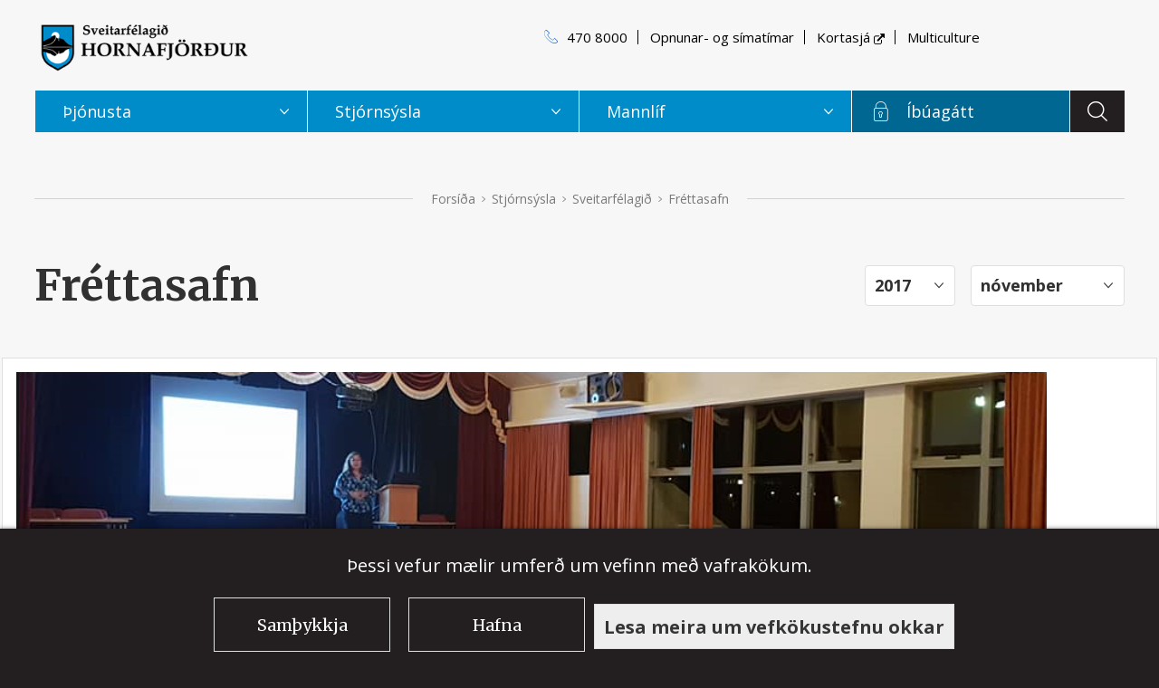

--- FILE ---
content_type: text/html;charset=UTF-8
request_url: https://www.hornafjordur.is/stjornsysla/sveitarfelagid/frettasafn/ibuafundur-holti-a-myrum
body_size: 9398
content:


<!DOCTYPE html>
<!-- eplica-no-index -->
<html xmlns="http://www.w3.org/1999/xhtml" lang="is">
<head>
  <meta charset="utf-8" />
  <meta name="generator" content="Eplica CMS - www.eplica.is" />
  <meta name="HandheldFriendly" content="true" />
  <meta name="viewport" content="width=device-width, initial-scale=1.0" />
  <meta name="format-detection" content="telephone=no">
  <title>Íbúafundur Holti á Mýrum | Fréttasafn | Hornafjörður</title>

  <meta property="og:site_name" content="Hornafjörður" />
  
  <link rel="shortcut icon" href="/skin/basic9k/i/fav.png" />
  
  <link rel="canonical" href="https://www.hornafjordur.is/stjornsysla/sveitarfelagid/frettasafn/ibuafundur-holti-a-myrum" />
  <script>if(self!=top){var ö=document.documentElement;ö.style.display='none !important';try{top.location.replace(location)}catch(e){setTimeout(function(){ö.innerHTML=''},500)}}</script>
  
    <link rel="stylesheet" href="/skin/basic9k/main.css?v1.136" />

  

<!--  ~~~~~~~~~~~~~~~~~~~~~~~~~~~~~
      Eplica web management system
      Eplica 3 : (4 @ f2affd8)
      Tags [release/4.8.1]
      License Eplica ISP hosted solution
      eplica2.hugsmidjan.is::tomcat-prod4
      ~~~~~~~~~~~~~~~~~~~~~~~~~~~~~
      Hugsmiðjan ehf.
      Tel. +354 550-0900
      info@eplica.is
      www.eplica.is
      ~~~~~~~~~~~~~~~~~~~~~~~~~~~~~  -->

  <link href="/stjornsysla/sveitarfelagid/frettasafn/rss.xml" rel="alternate" type="application/rss+xml" title="Fréttasafn" />
  
 
<!-- begin og: tags -->
  <meta property="og:type" content="website" />
  <meta property="og:title" content="&Iacute;b&uacute;afundur Holti &aacute; M&yacute;rum" />
  <meta property="og:description" content="&Iacute;b&uacute;afundur um fj&aacute;rhags&aacute;&aelig;tlun og sameiningam&aacute;l ver&eth;ur haldinn a&eth; Holti &aacute; M&yacute;rum 28. n&oacute;vember." />
  <meta name="twitter:title" content="&Iacute;b&uacute;afundur Holti &aacute; M&yacute;rum" />
  <meta name="twitter:description" content="&Iacute;b&uacute;afundur um fj&aacute;rhags&aacute;&aelig;tlun og sameiningam&aacute;l ver&eth;ur haldinn a&eth; Holti &aacute; M&yacute;rum 28. n&oacute;vember." />
<meta name="twitter:card" content="summary_large_image" />
    <meta property="og:image" content="https://www.hornafjordur.is/media/folk-a-ferd/articlebanner-small/15.11.png" />
    <meta name="twitter:image" content="https://www.hornafjordur.is/media/folk-a-ferd/articlebanner-small/15.11.png" />
      <meta property="og:image" content="https://www.hornafjordur.is/media/folk-a-ferd/articlebanner-small/15.11.png" />
    <!-- end og: tags -->


    <script>(function(f,u,c,i,t){ u[c]+=' _ '+f;setTimeout(function(r,e,m,v){r=f.split(i);e=0;v=u[c]+i;while(m=r[e++]){v=v.replace(i+m+i,i)}(u[c]+i)!==v&&(u[c]=v)},8000);t=document.createElement('input');if('placeholder' in t){u[c]+=' supports-placeholders';}})('beforejsinit',document.getElementsByTagName('html')[0],'className',' ');</script>
  <script src='https://eplica-cdn.is/req/jqreq.js?v1.136'></script>
  <script>window.Req.joinUrl=window.Req.joinUrl+'||||v1.136'</script>

  <script defer data-domain="hornafjordur.is" src="https://plausible.io/js/script.js"></script>
<script>window.plausible = window.plausible || function() { (window.plausible.q = window.plausible.q || []).push(arguments) }</script>
</head>
<!-- /eplica-no-index -->
<body class=" onecol news">

  
<div class="pghead" id="pghead">
<div class="wrap">

  
<!-- eplica-no-index -->
<div class="brand" role="banner"><a href="/" title="Hornafjörður - forsíða"
    ><img class="logo" src="/skin/basic9k/i/sitelogo.png" alt="Hornafjörður" /></a></div>
<div class="skiplink"><p><a href='#pgnav' title='Valmynd'>Valmynd</a></p><hr /></div>
<!-- /eplica-no-index -->



  
</div>
</div>


  <div class="pgwrap">
    
<main role="main" class="pgmain">

    
        


<!-- eplica-no-index -->
<div class="yearindex">
  <H2 class="boxhead">Fréttasafn</H2>
  <div class="boxbody">
  <ul>
  <li><h3><a  href="/stjornsysla/sveitarfelagid/frettasafn/2026">2026</a></h3><p>
      <a href="/stjornsysla/sveitarfelagid/frettasafn/2026/01" title="janúar 2026">janúar</a></p></li><li><h3><a  href="/stjornsysla/sveitarfelagid/frettasafn/2025">2025</a></h3><p><a href="/stjornsysla/sveitarfelagid/frettasafn/2025/12" title="desember 2025">desember</a><span>,</span> <a href="/stjornsysla/sveitarfelagid/frettasafn/2025/11" title="nóvember 2025">nóvember</a><span>,</span> <a href="/stjornsysla/sveitarfelagid/frettasafn/2025/10" title="október 2025">október</a><span>,</span> <a href="/stjornsysla/sveitarfelagid/frettasafn/2025/09" title="september 2025">september</a><span>,</span> <a href="/stjornsysla/sveitarfelagid/frettasafn/2025/08" title="ágúst 2025">ágúst</a><span>,</span> <a href="/stjornsysla/sveitarfelagid/frettasafn/2025/07" title="júlí 2025">júlí</a><span>,</span> <a href="/stjornsysla/sveitarfelagid/frettasafn/2025/06" title="júní 2025">júní</a><span>,</span> <a href="/stjornsysla/sveitarfelagid/frettasafn/2025/05" title="maí 2025">maí</a><span>,</span> <a href="/stjornsysla/sveitarfelagid/frettasafn/2025/04" title="apríl 2025">apríl</a><span>,</span> <a href="/stjornsysla/sveitarfelagid/frettasafn/2025/03" title="mars 2025">mars</a><span>,</span> <a href="/stjornsysla/sveitarfelagid/frettasafn/2025/02" title="febrúar 2025">febrúar</a><span>,</span> <a href="/stjornsysla/sveitarfelagid/frettasafn/2025/01" title="janúar 2025">janúar</a></p></li><li><h3><a  href="/stjornsysla/sveitarfelagid/frettasafn/2024">2024</a></h3><p><a href="/stjornsysla/sveitarfelagid/frettasafn/2024/12" title="desember 2024">desember</a><span>,</span> <a href="/stjornsysla/sveitarfelagid/frettasafn/2024/11" title="nóvember 2024">nóvember</a><span>,</span> <a href="/stjornsysla/sveitarfelagid/frettasafn/2024/10" title="október 2024">október</a><span>,</span> <a href="/stjornsysla/sveitarfelagid/frettasafn/2024/09" title="september 2024">september</a><span>,</span> <a href="/stjornsysla/sveitarfelagid/frettasafn/2024/08" title="ágúst 2024">ágúst</a><span>,</span> <a href="/stjornsysla/sveitarfelagid/frettasafn/2024/07" title="júlí 2024">júlí</a><span>,</span> <a href="/stjornsysla/sveitarfelagid/frettasafn/2024/06" title="júní 2024">júní</a><span>,</span> <a href="/stjornsysla/sveitarfelagid/frettasafn/2024/05" title="maí 2024">maí</a><span>,</span> <a href="/stjornsysla/sveitarfelagid/frettasafn/2024/04" title="apríl 2024">apríl</a><span>,</span> <a href="/stjornsysla/sveitarfelagid/frettasafn/2024/03" title="mars 2024">mars</a><span>,</span> <a href="/stjornsysla/sveitarfelagid/frettasafn/2024/02" title="febrúar 2024">febrúar</a><span>,</span> <a href="/stjornsysla/sveitarfelagid/frettasafn/2024/01" title="janúar 2024">janúar</a></p></li><li><h3><a  href="/stjornsysla/sveitarfelagid/frettasafn/2023">2023</a></h3><p><a href="/stjornsysla/sveitarfelagid/frettasafn/2023/12" title="desember 2023">desember</a><span>,</span> <a href="/stjornsysla/sveitarfelagid/frettasafn/2023/11" title="nóvember 2023">nóvember</a><span>,</span> <a href="/stjornsysla/sveitarfelagid/frettasafn/2023/10" title="október 2023">október</a><span>,</span> <a href="/stjornsysla/sveitarfelagid/frettasafn/2023/09" title="september 2023">september</a><span>,</span> <a href="/stjornsysla/sveitarfelagid/frettasafn/2023/08" title="ágúst 2023">ágúst</a><span>,</span> <a href="/stjornsysla/sveitarfelagid/frettasafn/2023/07" title="júlí 2023">júlí</a><span>,</span> <a href="/stjornsysla/sveitarfelagid/frettasafn/2023/06" title="júní 2023">júní</a><span>,</span> <a href="/stjornsysla/sveitarfelagid/frettasafn/2023/05" title="maí 2023">maí</a><span>,</span> <a href="/stjornsysla/sveitarfelagid/frettasafn/2023/04" title="apríl 2023">apríl</a><span>,</span> <a href="/stjornsysla/sveitarfelagid/frettasafn/2023/03" title="mars 2023">mars</a><span>,</span> <a href="/stjornsysla/sveitarfelagid/frettasafn/2023/02" title="febrúar 2023">febrúar</a><span>,</span> <a href="/stjornsysla/sveitarfelagid/frettasafn/2023/01" title="janúar 2023">janúar</a></p></li><li><h3><a  href="/stjornsysla/sveitarfelagid/frettasafn/2022">2022</a></h3><p><a href="/stjornsysla/sveitarfelagid/frettasafn/2022/12" title="desember 2022">desember</a><span>,</span> <a href="/stjornsysla/sveitarfelagid/frettasafn/2022/11" title="nóvember 2022">nóvember</a><span>,</span> <a href="/stjornsysla/sveitarfelagid/frettasafn/2022/10" title="október 2022">október</a><span>,</span> <a href="/stjornsysla/sveitarfelagid/frettasafn/2022/09" title="september 2022">september</a><span>,</span> <a href="/stjornsysla/sveitarfelagid/frettasafn/2022/08" title="ágúst 2022">ágúst</a><span>,</span> <a href="/stjornsysla/sveitarfelagid/frettasafn/2022/07" title="júlí 2022">júlí</a><span>,</span> <a href="/stjornsysla/sveitarfelagid/frettasafn/2022/06" title="júní 2022">júní</a><span>,</span> <a href="/stjornsysla/sveitarfelagid/frettasafn/2022/05" title="maí 2022">maí</a><span>,</span> <a href="/stjornsysla/sveitarfelagid/frettasafn/2022/04" title="apríl 2022">apríl</a><span>,</span> <a href="/stjornsysla/sveitarfelagid/frettasafn/2022/03" title="mars 2022">mars</a><span>,</span> <a href="/stjornsysla/sveitarfelagid/frettasafn/2022/02" title="febrúar 2022">febrúar</a><span>,</span> <a href="/stjornsysla/sveitarfelagid/frettasafn/2022/01" title="janúar 2022">janúar</a></p></li><li><h3><a  href="/stjornsysla/sveitarfelagid/frettasafn/2021">2021</a></h3><p><a href="/stjornsysla/sveitarfelagid/frettasafn/2021/12" title="desember 2021">desember</a><span>,</span> <a href="/stjornsysla/sveitarfelagid/frettasafn/2021/11" title="nóvember 2021">nóvember</a><span>,</span> <a href="/stjornsysla/sveitarfelagid/frettasafn/2021/10" title="október 2021">október</a><span>,</span> <a href="/stjornsysla/sveitarfelagid/frettasafn/2021/09" title="september 2021">september</a><span>,</span> <a href="/stjornsysla/sveitarfelagid/frettasafn/2021/08" title="ágúst 2021">ágúst</a><span>,</span> <a href="/stjornsysla/sveitarfelagid/frettasafn/2021/07" title="júlí 2021">júlí</a><span>,</span> <a href="/stjornsysla/sveitarfelagid/frettasafn/2021/06" title="júní 2021">júní</a><span>,</span> <a href="/stjornsysla/sveitarfelagid/frettasafn/2021/05" title="maí 2021">maí</a><span>,</span> <a href="/stjornsysla/sveitarfelagid/frettasafn/2021/04" title="apríl 2021">apríl</a><span>,</span> <a href="/stjornsysla/sveitarfelagid/frettasafn/2021/03" title="mars 2021">mars</a><span>,</span> <a href="/stjornsysla/sveitarfelagid/frettasafn/2021/02" title="febrúar 2021">febrúar</a><span>,</span> <a href="/stjornsysla/sveitarfelagid/frettasafn/2021/01" title="janúar 2021">janúar</a></p></li><li><h3><a  href="/stjornsysla/sveitarfelagid/frettasafn/2020">2020</a></h3><p><a href="/stjornsysla/sveitarfelagid/frettasafn/2020/12" title="desember 2020">desember</a><span>,</span> <a href="/stjornsysla/sveitarfelagid/frettasafn/2020/11" title="nóvember 2020">nóvember</a><span>,</span> <a href="/stjornsysla/sveitarfelagid/frettasafn/2020/10" title="október 2020">október</a><span>,</span> <a href="/stjornsysla/sveitarfelagid/frettasafn/2020/09" title="september 2020">september</a><span>,</span> <a href="/stjornsysla/sveitarfelagid/frettasafn/2020/08" title="ágúst 2020">ágúst</a><span>,</span> <a href="/stjornsysla/sveitarfelagid/frettasafn/2020/07" title="júlí 2020">júlí</a><span>,</span> <a href="/stjornsysla/sveitarfelagid/frettasafn/2020/06" title="júní 2020">júní</a><span>,</span> <a href="/stjornsysla/sveitarfelagid/frettasafn/2020/05" title="maí 2020">maí</a><span>,</span> <a href="/stjornsysla/sveitarfelagid/frettasafn/2020/04" title="apríl 2020">apríl</a><span>,</span> <a href="/stjornsysla/sveitarfelagid/frettasafn/2020/03" title="mars 2020">mars</a><span>,</span> <a href="/stjornsysla/sveitarfelagid/frettasafn/2020/02" title="febrúar 2020">febrúar</a><span>,</span> <a href="/stjornsysla/sveitarfelagid/frettasafn/2020/01" title="janúar 2020">janúar</a></p></li><li><h3><a  href="/stjornsysla/sveitarfelagid/frettasafn/2019">2019</a></h3><p><a href="/stjornsysla/sveitarfelagid/frettasafn/2019/12" title="desember 2019">desember</a><span>,</span> <a href="/stjornsysla/sveitarfelagid/frettasafn/2019/11" title="nóvember 2019">nóvember</a><span>,</span> <a href="/stjornsysla/sveitarfelagid/frettasafn/2019/10" title="október 2019">október</a><span>,</span> <a href="/stjornsysla/sveitarfelagid/frettasafn/2019/09" title="september 2019">september</a><span>,</span> <a href="/stjornsysla/sveitarfelagid/frettasafn/2019/08" title="ágúst 2019">ágúst</a><span>,</span> <a href="/stjornsysla/sveitarfelagid/frettasafn/2019/07" title="júlí 2019">júlí</a><span>,</span> <a href="/stjornsysla/sveitarfelagid/frettasafn/2019/06" title="júní 2019">júní</a><span>,</span> <a href="/stjornsysla/sveitarfelagid/frettasafn/2019/05" title="maí 2019">maí</a><span>,</span> <a href="/stjornsysla/sveitarfelagid/frettasafn/2019/04" title="apríl 2019">apríl</a><span>,</span> <a href="/stjornsysla/sveitarfelagid/frettasafn/2019/03" title="mars 2019">mars</a><span>,</span> <a href="/stjornsysla/sveitarfelagid/frettasafn/2019/02" title="febrúar 2019">febrúar</a><span>,</span> <a href="/stjornsysla/sveitarfelagid/frettasafn/2019/01" title="janúar 2019">janúar</a></p></li><li><h3><a  href="/stjornsysla/sveitarfelagid/frettasafn/2018">2018</a></h3><p><a href="/stjornsysla/sveitarfelagid/frettasafn/2018/12" title="desember 2018">desember</a><span>,</span> <a href="/stjornsysla/sveitarfelagid/frettasafn/2018/11" title="nóvember 2018">nóvember</a><span>,</span> <a href="/stjornsysla/sveitarfelagid/frettasafn/2018/10" title="október 2018">október</a><span>,</span> <a href="/stjornsysla/sveitarfelagid/frettasafn/2018/09" title="september 2018">september</a><span>,</span> <a href="/stjornsysla/sveitarfelagid/frettasafn/2018/08" title="ágúst 2018">ágúst</a><span>,</span> <a href="/stjornsysla/sveitarfelagid/frettasafn/2018/07" title="júlí 2018">júlí</a><span>,</span> <a href="/stjornsysla/sveitarfelagid/frettasafn/2018/06" title="júní 2018">júní</a><span>,</span> <a href="/stjornsysla/sveitarfelagid/frettasafn/2018/05" title="maí 2018">maí</a><span>,</span> <a href="/stjornsysla/sveitarfelagid/frettasafn/2018/04" title="apríl 2018">apríl</a><span>,</span> <a href="/stjornsysla/sveitarfelagid/frettasafn/2018/03" title="mars 2018">mars</a><span>,</span> <a href="/stjornsysla/sveitarfelagid/frettasafn/2018/02" title="febrúar 2018">febrúar</a><span>,</span> <a href="/stjornsysla/sveitarfelagid/frettasafn/2018/01" title="janúar 2018">janúar</a></p></li><li><h3><a class="current" href="/stjornsysla/sveitarfelagid/frettasafn/2017">2017</a></h3><p><a href="/stjornsysla/sveitarfelagid/frettasafn/2017/12" title="desember 2017">desember</a><span>,</span> <a class="current" href="/stjornsysla/sveitarfelagid/frettasafn/2017/11" title="nóvember 2017">nóvember</a><span>,</span> <a href="/stjornsysla/sveitarfelagid/frettasafn/2017/10" title="október 2017">október</a><span>,</span> <a href="/stjornsysla/sveitarfelagid/frettasafn/2017/09" title="september 2017">september</a><span>,</span> <a href="/stjornsysla/sveitarfelagid/frettasafn/2017/08" title="ágúst 2017">ágúst</a><span>,</span> <a href="/stjornsysla/sveitarfelagid/frettasafn/2017/07" title="júlí 2017">júlí</a><span>,</span> <a href="/stjornsysla/sveitarfelagid/frettasafn/2017/06" title="júní 2017">júní</a><span>,</span> <a href="/stjornsysla/sveitarfelagid/frettasafn/2017/05" title="maí 2017">maí</a><span>,</span> <a href="/stjornsysla/sveitarfelagid/frettasafn/2017/04" title="apríl 2017">apríl</a><span>,</span> <a href="/stjornsysla/sveitarfelagid/frettasafn/2017/03" title="mars 2017">mars</a><span>,</span> <a href="/stjornsysla/sveitarfelagid/frettasafn/2017/02" title="febrúar 2017">febrúar</a><span>,</span> <a href="/stjornsysla/sveitarfelagid/frettasafn/2017/01" title="janúar 2017">janúar</a></p></li><li><h3><a  href="/stjornsysla/sveitarfelagid/frettasafn/2016">2016</a></h3><p><a href="/stjornsysla/sveitarfelagid/frettasafn/2016/12" title="desember 2016">desember</a><span>,</span> <a href="/stjornsysla/sveitarfelagid/frettasafn/2016/11" title="nóvember 2016">nóvember</a><span>,</span> <a href="/stjornsysla/sveitarfelagid/frettasafn/2016/10" title="október 2016">október</a><span>,</span> <a href="/stjornsysla/sveitarfelagid/frettasafn/2016/09" title="september 2016">september</a><span>,</span> <a href="/stjornsysla/sveitarfelagid/frettasafn/2016/06" title="júní 2016">júní</a>

  </li>
  </ul>

</div>
</div>
<!-- /eplica-no-index -->


<hr class="stream" />


        
    
        








<!-- eplica-search-index-fields
     SearchType=Article
     title=Íbúafundur Holti á Mýrum
     articlepublisheddate=1511774760000
     eplica-search-index-fields -->



<!-- eplica-contentid 1-1173-MainContent -->
<div class="article news" data-aid="1173">
  
  <div class="boxbody">
    



    
<div class="imagebox">
    <ul class="imagelist">

        <li class="image">
            <span class="img"><img  src="/media/folk-a-ferd/articlebanner-small/15.11.png" alt=""/></span>
            
            
            
        </li>
        
    </ul>
</div>



    


    
      <h1>Íbúafundur Holti á Mýrum</h1>
      
    

    
<!-- eplica-no-index -->
     <p class="meta">
      
      
        <span class='date'>27.11.2017</span>
        
      
      
      
     </p>
<!-- /eplica-no-index -->
    

  

  

  
      <div class='summary'><p>Íbúafundur um fjárhagsáætlun og sameiningamál verður haldinn að Holti á Mýrum 28. nóvember.</p></div>

    

    
    <p>Dagskrá:</p>
<ul>
<li>    Fjárhagsáætlun 2018.</li>
<li>    Kynning  á vinnu við könnun vegna hagkvæmni sameiningar sveitarfélaga.</li>
</ul>
<p>Íbúar eru hvattir til að mæta á fundina og kynna sér framtíðaráform í sveitarfélaginu og ræða þau mál sem brennur á þeim.  </p>
<p>Björn Ingi Jónsson bæjarstjóri.</p>
<p> </p>
<p> </p>


    





















  </div>
</div>

<hr class="stream" />


        
    <div class="bottom-links">
    <a href="/stjornsysla/sveitarfelagid/frettasafn/" class="news">Fréttasafn</a>
    <a href="/stjornsysla/sveitarfelagid/frettasafn/senda-inn-frett" class="news">Senda inn frétt</a>
</div>
    
</main>

    
<aside class="pgextra2" id="pgnav">

    
        <!-- eplica-no-index -->
            

<div class="breadcrumbs" role="navigation" aria-labelledby="crumbs85010177"><div>
  <strong id="crumbs85010177">Þú ert hér:</strong> <a href="/" class='home'>Forsíða</a> <i>&gt;</i> <a href="/stjornsysla/">Stjórnsýsla</a> <i>&gt;</i> <a href="/stjornsysla/sveitarfelagid/">Sveitarfélagið</a> <i>&gt;</i> <b class="current"><a href="/stjornsysla/sveitarfelagid/frettasafn/">Fréttasafn</a></b>
</div></div>
<hr class="stream" />

              <div class="mnav "
                 role="navigation"
                 aria-labelledby="menu24673623"
              >
                <h2 class="boxhead" id="menu24673623">Aðalvalmynd</h2>
                <div class="boxbody">
                    <ul class="level1"
                      ><li class="cat1 branch"><a href="/thjonusta/" class="cat1">Þjónusta</a
                    
                      ><ul class="level2"
                        ><li class="branch"><a href="/thjonusta/born-og-menntun/skolaskrifstofa/">Börn og menntun</a
                    
                        ><ul class="level3"
                          ><li><a href="/thjonusta/born-og-menntun/skolaskrifstofa/">Fræðslu- og frístundasvið</a
                    ></li
                          ><li><a href="/thjonusta/born-og-menntun/dagforeldrar/">Dagforeldrar</a
                    ></li
                          ><li><a href="/thjonusta/born-og-menntun/barnvaent-sveitarfelag/">Barnvænt sveitarfélag</a
                    ></li
                          ><li class="branch"><a href="/thjonusta/born-og-menntun/leikskolar/leikskolinn-sjonarholl">Leikskóli</a
                    
                          ><ul class="level4"
                            ><li class=" last"><a href="/thjonusta/born-og-menntun/leikskolar/leikskolinn-sjonarholl/">Leikskólinn Sjónarhóll</a
                    ></li
                          ></ul
                          ></li
                          ><li class="branch"><a href="/thjonusta/born-og-menntun/grunnskolar/">Grunnskólar</a
                    
                          ><ul class="level4"
                            ><li><a href="/thjonusta/born-og-menntun/grunnskolar/grunnskoli-hornafjardar/">Grunnskóli Hornafjarðar</a
                    ></li
                            ><li class=" last"><a href="/thjonusta/born-og-menntun/grunnskolar/grunnskolinn-i-hofgardi/">Grunnskólinn í Hofgarði</a
                    ></li
                          ></ul
                          ></li
                          ><li><a href="/thjonusta/born-og-menntun/framhaldsskoli/">Framhaldsskóli</a
                    ></li
                          ><li><a href="/thjonusta/born-og-menntun/farsaeld-barna/">Farsæld barna</a
                    ></li
                          ><li class="shownav last branch"><a href="/thjonusta/born-og-menntun/tonlistarskoli/">Tónskóli</a
                    
                          ><ul class="level4"
                            ><li><a href="/thjonusta/born-og-menntun/tonlistarskoli/frettir-fra-tonskola/">Fréttir frá Tónskóla</a
                    ></li
                            ><li><a href="/thjonusta/born-og-menntun/tonlistarskoli/um-tonskolann/">Um tónskólann</a
                    ></li
                            ><li><a href="/thjonusta/born-og-menntun/tonlistarskoli/namid/">Námið</a
                    ></li
                            ><li><a href="/thjonusta/born-og-menntun/tonlistarskoli/hljomsveitir/">Hljómsveitir</a
                    ></li
                            ><li><a href="/thjonusta/born-og-menntun/tonlistarskoli/umsoknir/">Umsóknir</a
                    ></li
                            ><li><a href="/thjonusta/born-og-menntun/tonlistarskoli/atvinna/">Atvinna</a
                    ></li
                            ><li><a href="/thjonusta/born-og-menntun/tonlistarskoli/starfsmenn/">Starfsmenn</a
                    ></li
                            ><li><a href="/thjonusta/born-og-menntun/tonlistarskoli/english/">English</a
                    ></li
                            ><li class=" last"><a href="/thjonusta/born-og-menntun/tonlistarskoli/polski/">Polski</a
                    ></li
                          ></ul
                          ></li
                        ></ul
                        ><li class="branch"><a href="/thjonusta/ithrottir-og-tomstundir/">Íþróttir og frístundir</a
                    
                        ><ul class="level3"
                          ><li class="branch"><a href="/thjonusta/ithrottir-og-tomstundir/heilsueflandi-samfelag/">Heilsueflandi samfélag</a
                    
                          ><ul class="level4"
                            ><li><a href="/thjonusta/ithrottir-og-tomstundir/heilsueflandi-samfelag/heilsueflandi-hreyfing/">Heilsueflandi hreyfing</a
                    ></li
                            ><li class=" last"><a href="/thjonusta/ithrottir-og-tomstundir/heilsueflandi-samfelag/ithrottavika-evropu/">Íþróttavika Evrópu</a
                    ></li
                          ></ul
                          ></li
                          ><li class="extracol"><a href="/thjonusta/ithrottir-og-tomstundir/sundlaug/">Sundlaug</a
                    ></li
                          ><li class="branch"><a href="/thjonusta/ithrottir-og-tomstundir/ithrottamannvirki/">Íþróttamannvirki</a
                    
                          ><ul class="level4"
                            ><li><a href="/thjonusta/ithrottir-og-tomstundir/ithrottamannvirki/ithrottahusid-hofn-og-sparkvollur-ksi/">Íþróttahúsið Höfn og sparkvöllur KSÍ</a
                    ></li
                            ><li><a href="/thjonusta/ithrottir-og-tomstundir/ithrottamannvirki/ithrottahusid-managardur-og-manavollur/">Íþróttahúsið Mánagarður og Mánavöllur</a
                    ></li
                            ><li><a href="/thjonusta/ithrottir-og-tomstundir/ithrottamannvirki/sindravellir-a-hofn/">Sindravellir á Höfn</a
                    ></li
                            ><li class=" last"><a href="/thjonusta/ithrottir-og-tomstundir/ithrottamannvirki/baran-knatthus/">Báran knatthús</a
                    ></li
                          ></ul
                          ></li
                          ><li><a href="/thjonusta/ithrottir-og-tomstundir/tomstundastyrkur/">Frístundastyrkur</a
                    ></li
                          ><li><a href="/thjonusta/ithrottir-og-tomstundir/felagsmidstod/">Þrykkjan félagsmiðstöð</a
                    ></li
                          ><li class="shownav branch"><a href="/thjonusta/ithrottir-og-tomstundir/voruhusid/">Vöruhúsið</a
                    
                          ><ul class="level4"
                            ><li><a href="/thjonusta/ithrottir-og-tomstundir/voruhusid/undirsida/">Um Vöruhúsið</a
                    ></li
                            ><li class=" last"><a href="/thjonusta/ithrottir-og-tomstundir/voruhusid/rymi/">Rými</a
                    ></li
                          ></ul
                          ></li
                          ><li class="branch"><a href="/thjonusta/ithrottir-og-tomstundir/sumarfristund/">Sumarfrístund</a
                    
                          ><ul class="level4"
                            ><li class=" last"><a href="/thjonusta/ithrottir-og-tomstundir/sumarfristund/sumargaesla/">Sumargæsla</a
                    ></li
                          ></ul
                          ></li
                          ><li class=" last"><a href="/thjonusta/ithrottir-og-tomstundir/uppbyging-ithrottamannvirkja/">Uppbygging íþróttamannvirkja</a
                    ></li
                        ></ul
                        ></li
                        ><li class="branch"><a href="/thjonusta/velferdarsvid/">Velferð</a
                    
                        ><ul class="level3"
                          ><li class="branch"><a href="/thjonusta/felagsthjonusta/felagsleg-radgjof/">Félagsleg úrræði</a
                    
                          ><ul class="level4"
                            ><li><a href="/thjonusta/felagsthjonusta/felagsleg-radgjof/f/">Félagsleg ráðgjöf</a
                    ></li
                            ><li class=" last"><a href="/thjonusta/felagsthjonusta/felagsleg-radgjof/fjarhagsadstod/">Fjárhagsaðstoð</a
                    ></li
                          ></ul
                          ></li
                          ><li class="branch"><a href="/thjonusta/felagsthjonusta/husaleigubaetur/">Húsnæðismál</a
                    
                          ><ul class="level4"
                            ><li><a href="/thjonusta/felagsthjonusta/husaleigubaetur/almennt-leiguhusnaedi/">Almennt leiguhúsnæði</a
                    ></li
                            ><li><a href="/thjonusta/felagsthjonusta/husaleigubaetur/felagslegt-leiguhusnaedi/">Félagslegt leiguhúsnæði</a
                    ></li
                            ><li><a href="/thjonusta/felagsthjonusta/husaleigubaetur/ibudir-fyrir-aldrada/">Íbúðir fyrir aldraða</a
                    ></li
                            ><li class=" last"><a href="/thjonusta/felagsthjonusta/husaleigubaetur/serstakur-husnaedisstudningur/">Sérstakur húsnæðisstuðningur</a
                    ></li
                          ></ul
                          ></li
                          ><li class="branch"><a href="/thjonusta/felagsthjonusta/barnavernd/">Barnavernd</a
                    
                          ><ul class="level4"
                            ><li><a href="/thjonusta/felagsthjonusta/barnavernd/barnavernd/">Ferli barnaverndarmáls</a
                    ></li
                            ><li><a href="/thjonusta/felagsthjonusta/barnavernd/studningsfjolskyldur/">Stuðningsfjölskyldur</a
                    ></li
                            ><li><a href="/thjonusta/felagsthjonusta/barnavernd/personulegur-radgjafi/">Persónulegur ráðgjafi</a
                    ></li
                            ><li><a href="/thjonusta/felagsthjonusta/barnavernd/tilsjon/">Tilsjón á heimili</a
                    ></li
                            ><li class=" last branch"><a href="/thjonusta/felagsthjonusta/barnavernd/studningsteymi/">Stuðningsteymi</a
                    
                            ><ul class="level5"
                              ><li class=" last"><a href="/thjonusta/felagsthjonusta/barnavernd/studningsteymi/utivstarreglur/">Útivstarreglur</a
                    ></li
                            ></ul
                            ></li
                          ></ul
                          ><li class="branch"><a href="/thjonusta/felagsthjonusta/nybuar/">Fjölmenning/Multicultural</a
                    
                          ><ul class="level4"
                            ><li><a href="/media/thytt-efni/Velkomin-til-Hornafjardar-polska.pdf">Withamy W Hornafjörður</a
                    ></li
                            ><li><a href="/media/thytt-efni/Velkomin-til-Hornafjardar-ukrainska.pdf">Ласкаво просимо до Hornafjörður</a
                    ></li
                            ><li><a href="/media/thytt-efni/Sports-and-Leisure.pdf">Sport and leisure</a
                    ></li
                            ><li><a href="/thjonusta/felagsthjonusta/nybuar/after-school-activities/">Grants for after - school activities</a
                    ></li
                            ><li><a href="/thjonusta/felagsthjonusta/nybuar/subvencija-za-van-kolske-aktivnosti/">Subvencija za van školske aktivnosti</a
                    ></li
                            ><li><a href="/thjonusta/felagsthjonusta/nybuar/dodatek-na-zaj-cia-pozalekcyjne/">Dodatek na zajęcia pozalekcyjne</a
                    ></li
                            ><li><a href="/thjonusta/felagsthjonusta/nybuar/interpretation-and-translation-services/">Interpretation and translation services</a
                    ></li
                            ><li class=" last"><a href="/thjonusta/felagsthjonusta/nybuar/other-practical-information/">Other practical information</a
                    ></li
                          ></ul
                          ></li
                          ><li><a href="/thjonusta/felagsthjonusta/dagforeldrar/">Dagforeldrar</a
                    ></li
                          ><li><a href="/thjonusta/felagsthjonusta/ses/">Samvinna eftir skilnað</a
                    ></li
                          ><li><a href="/thjonusta/felagsthjonusta/forvarnir/">Forvarnir</a
                    ></li
                          ><li class="branch"><a href="/thjonusta/felagsthjonusta/fatlad-folk/">Fatlað fólk</a
                    
                          ><ul class="level4"
                            ><li><a href="/thjonusta/felagsthjonusta/fatlad-folk/dagdvol-og-felagsstarf/">Dagdvöl og félagsstarf</a
                    ></li
                            ><li><a href="/thjonusta/felagsthjonusta/fatlad-folk/matarthjonusta/">Matarþjónusta</a
                    ></li
                            ><li class=" last"><a href="/thjonusta/felagsthjonusta/fatlad-folk/felagsleg-heimathjonusta/">Félagsleg heimaþjónusta</a
                    ></li
                          ></ul
                          ></li
                          ><li><a href="/thjonusta/felagsthjonusta/aldradir/">Eldri borgarar</a
                    ></li
                          ><li><a href="/thjonusta/felagsthjonusta/virkni-og-starfsendurhaefing/">Virkni og starfsendurhæfing</a
                    ></li
                          ><li class=" last"><a href="/thjonusta/felagsthjonusta/jafnretti/">Jafnrétti</a
                    ></li
                        ></ul
                        ></li
                        ><li class=" last branch"><a href="/thjonusta/umhverfid/">Umhverfið</a
                    
                        ><ul class="level3"
                          ><li><a href="/gjaldskra-sorphirda/">Gjaldskrá</a
                    ></li
                          ><li><a href="/thjonusta/umhverfid/flokkunarleidbeiningar/leidbeiningar-fyrir-dreifbyli/">Leiðbeiningar fyrir dreifbýli</a
                    ></li
                          ><li><a href="/thjonusta/umhverfid/uppsetningar-leidbeiningar/">Uppsetningar leiðbeiningar vegna sorphirðu</a
                    ></li
                          ><li><a href="/thjonusta/umhverfid/ahaldahus-endurvinnsla/">Opnunartímar og upplýsingar um sorpmál</a
                    ></li
                          ><li><a href="/thjonusta/umhverfid/flokkunarleidbeiningar/">Flokkunarleiðbeiningar</a
                    ></li
                          ><li><a href="/thjonusta/umhverfid/sorphirda/">Sorphirðudagatal</a
                    ></li
                          ><li><a href="/thjonusta/umhverfid/vistvaen-sparnadarrad/">Vistvæn sparnaðarráð</a
                    ></li
                          ><li><a href="/thjonusta/umhverfid/dyrahald/">Dýrahald</a
                    ></li
                          ><li><a href="/thjonusta/umhverfid/umhverfisstefna/">Umhverfis- og loftslagsstefna</a
                    ></li
                          ><li><a href="/thjonusta/umhverfid/loftlagsverkefnid/">Loftlagsverkefnið</a
                    ></li
                          ><li><a href="/thjonusta/umhverfid/vinnuskoli/">Vinnuskóli</a
                    ></li
                          ><li><a href="/thjonusta/umhverfid/pokastodin-hofn-i-hornafirdi/">Pokastöðin Höfn í Hornafirði</a
                    ></li
                          ><li class=" last"><a href="/thjonusta/umhverfid/leidbeiningar-um-sorpflokkun-fyrir-gesti-og-ferdamenn/">Leiðbeiningar um sorpflokkun fyrir gesti og ferðamenn</a
                    ></li
                        ></ul
                        ></li
                      ></ul
                      ><li class="cat2 parent branch"><a href="/stjornsysla/" class="cat2">Stjórnsýsla</a
                    
                      ><ul class="level2"
                        ><li class="branch"><a href="/stjornsysla/stjorn/fundargerdir/SearchMeetings.aspx">Stjórn</a
                    
                        ><ul class="level3"
                          ><li><a href="/stjornsysla/stjorn/baejarstjorn/">Bæjarstjórn</a
                    ></li
                          ><li><a href="/stjornsysla/stjorn/upptokur-af-baejarstjornarfundum/">Upptökur af bæjarstjórnarfundum</a
                    ></li
                          ><li><a href="/stjornsysla/stjorn/baejarrad/">Bæjarráð</a
                    ></li
                          ><li><a href="/stjornsysla/stjorn/nefndir-og-stjornir/">Nefndir og stjórnir</a
                    ></li
                          ><li><a href="/stjornsysla/stjorn/samthykktir-og-erindisbref/">Samþykktir og erindisbréf</a
                    ></li
                          ><li class="rules branch"><a href="/stjornsysla/stjorn/reglur-og-samthykktir/">Reglur</a
                    
                          ><ul class="level4"
                            ><li><a href="/stjornsysla/stjorn/reglur-og-samthykktir/reglur-er-varda-fraedslumal/">Reglur er varða fræðslu- og tómstundamál</a
                    ></li
                            ><li><a href="/stjornsysla/stjorn/reglur-og-samthykktir/reglur-er-varda-atvinnu-og-menningarmal/">Reglur er varða atvinnu- og menningarmál</a
                    ></li
                            ><li><a href="/stjornsysla/stjorn/reglur-og-samthykktir/reglur-er-varda-umhverfis-og-skipulagsmal/">Reglur er varða umhverfis, hafnar,- og skipulagsmál</a
                    ></li
                            ><li><a href="/stjornsysla/stjorn/reglur-og-samthykktir/reglur-er-varda-felags-og-heilbrigdismal/">Reglur er varða velferðarsvið</a
                    ></li
                            ><li class=" last"><a href="/stjornsysla/stjorn/reglur-og-samthykktir/reglur-er-varda-stjornsyslu-skatta-og-gjold/">Reglur er varða stjórnsýslu, skatta og gjöld</a
                    ></li
                          ></ul
                          ></li
                          ><li><a href="/stjornsysla/stjorn/stefnur-og-skyrslur/">Stefnur og skýrslur</a
                    ></li
                          ><li class="fundargerdir"><a href="/stjornsysla/stjorn/fundargerdir/SearchMeetings.aspx">Fundargerðir</a
                    ></li
                          ><li class="skipurit branch"><a href="/stjornsysla/stjorn/skipurit/">Skipurit</a
                    
                          ><ul class="level4"
                            ><li><a href="/stjornsysla/stjorn/skipurit/fjarmalasvid/">Fjármálasvið</a
                    ></li
                            ><li><a href="/stjornsysla/stjorn/skipurit/velferdarsvid/">Velferðarsvið</a
                    ></li
                            ><li><a href="/stjornsysla/stjorn/skipurit/fraedslu-og-fristundasvid/">Fræðslu- og frístundasvið</a
                    ></li
                            ><li><a href="/stjornsysla/stjorn/skipurit/umhverfis-og-skipulagssvid/">Umhverfis- og skipulagssvið</a
                    ></li
                            ><li><a href="/stjornsysla/stjorn/skipurit/mannvirkjasvid/">Mannvirkjasvið</a
                    ></li
                            ><li class=" last"><a href="/stjornsysla/stjorn/skipurit/stjornsyslusvid/">Stjórnsýslusvið</a
                    ></li
                          ></ul
                          ></li
                          ><li><a href="/stjornsysla/stjorn/baejarstjori/">Bæjarstjóri</a
                    ></li
                        ></ul
                        ></li
                        ><li class="parent branch"><a href="/stjornsysla/sveitarfelagid/">Sveitarfélagið</a
                    
                        ><ul class="level3"
                          ><li><a href="/opnunar-og-simatimar">Opnunartímar og símanúmer</a
                    ></li
                          ><li class="news current branch"><a href="/stjornsysla/sveitarfelagid/frettasafn/">Fréttasafn</a
                    
                          ><ul class="level4"
                            ><li class=" last"><a href="/stjornsysla/sveitarfelagid/frettasafn/senda-inn-frett/">Senda inn frétt</a
                    ></li
                          ></ul
                          ></li
                          ><li><a href="http://postur.hornafjordur.is">Vefpóstur</a
                    ></li
                          ><li><a href="https://fundargatt.hornafjordur.is/">Fundargátt</a
                    ></li
                          ><li><a href="/stjornsysla/sveitarfelagid/styrkumsoknir-2017/">Umsóknir</a
                    ></li
                          ><li class="privacy-policy branch"><a href="/stjornsysla/sveitarfelagid/personuverndarfulltrui/">Persónuvernd</a
                    
                          ><ul class="level4"
                            ><li><a href="/stjornsysla/sveitarfelagid/personuverndarfulltrui/personuvernd-einstaklinga/">Persónuvernd einstaklinga</a
                    ></li
                            ><li><a href="/stjornsysla/sveitarfelagid/personuverndarfulltrui/rafraen-voktun/">Rafræn vöktun</a
                    ></li
                            ><li class=" last"><a href="/stjornsysla/sveitarfelagid/personuverndarfulltrui/personuvernd-einstaklinga/sjonvarps-voktun/">Sjónvarps vöktun</a
                    ></li
                          ></ul
                          ></li
                          ><li><a href="/stjornsysla/sveitarfelagid/orugg-sending-gagna/">Örugg sending gagna</a
                    ></li
                          ><li class="branch"><a href="/stjornsysla/sveitarfelagid/laus-storf/">Laus störf</a
                    
                          ><ul class="level4"
                            ><li class=" last"><a href="/stjornsysla/sveitarfelagid/laus-storf/sumarstorf/">Sumarstörf</a
                    ></li
                          ></ul
                          ></li
                          ><li class=" last"><a href="/stjornsysla/sveitarfelagid/starfsfolk/">Starfsfólk</a
                    ></li
                        ></ul
                        ></li
                        ><li class="branch"><a href="/stjornsysla/skipulagsmal/">Skipulagsmál</a
                    
                        ><ul class="level3"
                          ><li><a href="https://www.hornafjorduradalskipulag.is/">Aðalskipulag í endurskoðun</a
                    ></li
                          ><li><a href="/stjornsysla/skipulagsmal/fyrirspurnir/">Fyrirspurnir</a
                    ></li
                          ><li><a href="/stjornsysla/skipulagsmal/adalskipulag-i-gildi/">Aðalskipulag í gildi</a
                    ></li
                          ><li><a href="/stjornsysla/skipulagsmal/skipulag-i-kynningu/">Skipulag í kynningu</a
                    ></li
                          ><li><a href="/stjornsysla/skipulagsmal/utbod-a-framkvaemdum/">Útboð</a
                    ></li
                          ><li><a href="/stjornsysla/skipulagsmal/framkvaemdaleyfi/">Framkvæmdaleyfi</a
                    ></li
                          ><li><a href="/stjornsysla/skipulagsmal/ljosleidari/">Ljósleiðari</a
                    ></li
                          ><li class=" last"><a href="/stjornsysla/skipulagsmal/hagahverfi/">Hagahverfi</a
                    ></li
                        ></ul
                        ></li
                        ><li class="branch"><a href="/stjornsysla/umhverfismal/umhverfisstefna/">Umhverfismál</a
                    
                        ><ul class="level3"
                          ><li><a href="https://indd.adobe.com/view/1a95f499-76d3-4608-9061-f0cadf4a389e">Umhverfis- og loftlagsstefna</a
                    ></li
                          ><li><a href="/stjornsysla/umhverfismal/loftslagsverkefni/">Loftslagsverkefni</a
                    ></li
                          ><li><a href="/stjornsysla/umhverfismal/umhverfid-okkar/">Umhverfið okkar</a
                    ></li
                          ><li class=" last"><a href="/stjornsysla/umhverfismal/hugmyndasamkeppni-um-leidarhofda/">Hugmyndasamkeppni um Leiðarhöfða</a
                    ></li
                        ></ul
                        ></li
                        ><li class="branch"><a href="/stjornsysla/fjarmal/fjarmal-og-aaetlanir/">Fjármál</a
                    
                        ><ul class="level3"
                          ><li class="branch"><a href="/stjornsysla/fjarmal/fjarmal-og-aaetlanir/">Fjármál og áætlanir</a
                    
                          ><ul class="level4"
                            ><li><a href="/stjornsysla/fjarmal/fjarmal-og-aaetlanir/arsreikningar/">Ársreikningar</a
                    ></li
                            ><li class=" last"><a href="/stjornsysla/fjarmal/fjarmal-og-aaetlanir/fjarhagsaaetlanir/">Fjárhagsáætlanir</a
                    ></li
                          ></ul
                          ></li
                          ><li class=" last"><a href="/stjornsysla/fjarmal/gjaldskrar/">Gjaldskrár</a
                    ></li
                        ></ul
                        ></li
                        ><li class="branch"><a href="/stjornsysla/byggingamal/">Byggingamál</a
                    
                        ><ul class="level3"
                          ><li><a href="/stjornsysla/byggingamal/lausar-lodir/">Lausar lóðir</a
                    ></li
                          ><li><a href="/stjornsysla/byggingamal/byggingarleyfi/">Byggingarleyfi</a
                    ></li
                          ><li><a href="/stjornsysla/byggingamal/stoduleyfi/">Stöðuleyfi</a
                    ></li
                          ><li><a href="/stjornsysla/byggingamal/uttektir/">Úttektir</a
                    ></li
                          ><li><a href="/stjornsysla/byggingamal/eignaskiptayfirlysing/">Eignaskiptayfirlýsing</a
                    ></li
                          ><li><a href="/stjornsysla/byggingamal/skraning-fasteigna/">Skráning land- og fasteigna</a
                    ></li
                          ><li><a href="/stjornsysla/byggingamal/abyrgd-huseigenda/">Ábyrgð húseigenda</a
                    ></li
                          ><li class=" last"><a href="/stjornsysla/byggingamal/tilkynning-um-framkvaemd/">Tilkynning um framkvæmd</a
                    ></li
                        ></ul
                        ></li
                        ><li class="branch"><a href="/stjornsysla/hornafjardarhofn/">Hornafjarðarhöfn</a
                    
                        ><ul class="level3"
                          ><li><a href="/stjornsysla/hornafjardarhofn/">Um Höfnina</a
                    ></li
                          ><li><a href="/stjornsysla/hornafjardarhofn/vefmyndavelar/">Vefmyndavélar</a
                    ></li
                          ><li class=" last"><a href="/stjornsysla/hornafjardarhofn/mottaka-sorps/">Móttaka sorps</a
                    ></li
                        ></ul
                        ></li
                        ><li class=" last branch"><a href="/stjornsysla/eldvarnareftirlit/">Slökkvilið Hornafjarðar</a
                    
                        ><ul class="level3"
                          ><li><a href="/stjornsysla/eldvarnareftirlit/slokkvilid/">Slökkvilið</a
                    ></li
                          ><li><a href="/stjornsysla/eldvarnareftirlit/brunavarnaraaetlun/">Brunavarnaráætlun</a
                    ></li
                          ><li><a href="/stjornsysla/eldvarnareftirlit/almannavarnir/">Almannavarnir</a
                    ></li
                          ><li><a href="/stjornsysla/eldvarnareftirlit/eldvarnaraaetlun/">Eftirlitsáætlun</a
                    ></li
                          ><li class=" last"><a href="/stjornsysla/eldvarnareftirlit/arskyrslur-brunavarna/">Ársskýrslur Brunavarna</a
                    ></li
                        ></ul
                        ></li
                      ></ul
                      ><li class="cat3 branch"><a href="/mannlif/" class="cat3">Mannlíf</a
                    
                      ><ul class="level2"
                        ><li class="thatttaka"><a href="https://mmh.hornafjordur.is/">Menningarmiðstöð</a
                    ></li
                        ><li class=" last branch"><a href="/mannlif/baerinn/">Bærinn</a
                    
                        ><ul class="level3"
                          ><li><a href="/mannlif/baerinn/saga-hornafjardar/">Saga Sveitarfélagsins Hornafjarðar</a
                    ></li
                          ><li><a href="/mannlif/baerinn/myndasofn/">Götukort</a
                    ></li
                          ><li><a href="/mannlif/baerinn/skjaldarmerki-hornafjardar/">Skjaldarmerki Hornafjarðar</a
                    ></li
                          ><li class=" last branch"><a href="/mannlif/baerinn/gonguleidir/">Gönguleiðir</a
                    
                          ><ul class="level4"
                            ><li><a href="/mannlif/baerinn/gonguleidir/gonguleidir-i-leidsagnarappi/">Gönguleiðir í leiðsagnarappi</a
                    ></li
                            ><li class=" last"><a href="/mannlif/baerinn/gonguleidir/gonguleidakort-og-baeklingar/">Gönguleiðakort og bæklingar</a
                    ></li
                          ></ul
                          ></li
                        ></ul
                      ></ul
                      ><li class="thatttaka ibuagatt"><a href="https://ibuagatt.hornafjordur.is/" class="cat4">Íbúagátt</a
                    ></li
                 ></ul>
             
                </div>
              </div>
              <hr class="stream" />
        
      <!-- /eplica-no-index -->
  


        
    
        

<!-- eplica-no-index -->
<div class="qsearch" role="search">
  <h2 class="boxhead">Leita á vefnum</h2>
  <form class="boxbody" action="/leit" >
    
    <span class="fi_txt req"><label for="qstr">Hvað viltu finna?</label><input id="qstr" name="q" value="" /></span>
    <span class="fi_btn">
    
      <input class="submit" type="submit" value="Leita" />
    
    </span>
  
  </form>
</div>
<hr class="stream" />
<!-- /eplica-no-index -->





        
    
        <!-- eplica-no-index -->
              <div class="snav"
                 role="navigation"
                 aria-labelledby="menu60140404"
              >
                <h2 class="boxhead" id="menu60140404"><a href="/stjornsysla/sveitarfelagid/">Sveitarfélagið</a></h2>
                <div class="boxbody">
                    <ul class="level1"
                      ><li class="cat1"><a href="/opnunar-og-simatimar" class="cat1">Opnunartímar og símanúmer</a
                    ></li
                      ><li class="news current branch"><a href="/stjornsysla/sveitarfelagid/frettasafn/" class="cat2">Fréttasafn</a
                    
                      ><ul class="level2"
                        ><li class=" last"><a href="/stjornsysla/sveitarfelagid/frettasafn/senda-inn-frett/">Senda inn frétt</a
                    ></li
                      ></ul
                      ></li
                      ><li class="cat3"><a href="http://postur.hornafjordur.is" class="cat3">Vefpóstur</a
                    ></li
                      ><li class="cat4"><a href="https://fundargatt.hornafjordur.is/" class="cat4">Fundargátt</a
                    ></li
                      ><li class="cat5"><a href="/stjornsysla/sveitarfelagid/styrkumsoknir-2017/" class="cat5">Umsóknir</a
                    ></li
                      ><li class="privacy-policy branch"><a href="/stjornsysla/sveitarfelagid/personuverndarfulltrui/" class="cat6">Persónuvernd</a
                    ></li
                      ><li class="cat7"><a href="/stjornsysla/sveitarfelagid/orugg-sending-gagna/" class="cat7">Örugg sending gagna</a
                    ></li
                      ><li class="cat8 branch"><a href="/stjornsysla/sveitarfelagid/laus-storf/" class="cat8">Laus störf</a
                    ></li
                      ><li class="cat9 last"><a href="/stjornsysla/sveitarfelagid/starfsfolk/" class="cat9">Starfsfólk</a
                    ></li
                 ></ul>
             
                </div>
              </div>
              <hr class="stream" />
        
      <!-- /eplica-no-index -->
  


        
    <!-- eplica-no-index -->
        

        
    <!-- /eplica-no-index --><div class="enav" role="navigation">
      <h2 class="boxhead">Tungumál</h2>
      <div class="boxbody">

        <ul class="level1">
<!--          <li><a href="/english">English</a></li>
          <li><a href="/polski">Polski</a></li> -->
<li><a class="tel" href="tel:+3544708000">470 8000</a></li>
<li><a href="/opnunar-og-simatimar">Opnunar- og símatímar</a></li>
          <li><a href="http://map.is/hofn/" target="_blank">Kortasjá</a></li>
<li><a href="https://www.hornafjordur.is/thjonusta/felagsthjonusta/nybuar/" target="_blank">Multiculture</a></li>
        </ul>

      </div>
    </div>
    <hr class="stream" /><div id="google_translate_element"></div>
        <script type="text/javascript">
          function googleTranslateElementInit() {
          new google.translate.TranslateElement({includedLanguages: 'en,pl,hr,sr,cs,es,pt,tl,th,ro,lt,da,sv,no,nl,fr,de,bg,ru,et,fi,el,hu,id,it,lv,ar,sl,sk,sw,bs,zh-CN,zh-TW,uk', layout: google.translate.TranslateElement.InlineLayout.SIMPLE}, 'google_translate_element');
          }
        </script>        
        <script type="text/javascript" src="//translate.google.com/translate_a/element.js?cb=googleTranslateElementInit"></script>
    
</aside>

  </div>
  <footer class="pgfoot">
  <div class="wrap">
    <div class="footer" role="contentinfo" itemscope itemtype="http://schema.org/LocalBusiness">
      <ul>
        <li class="logo">
          <span itemprop="name">Bæjarskrifstofur Sveitarfélagsins Hornafjarðar</span>
        </li>
        <li class="adr" itemprop="address" itemscope itemtype="http://schema.org/PostalAddress">
          <span itemprop="streetAddress">Hafnarbraut 27,</span>
          <span itemprop="postalCode">780</span> <span itemprop="addressLocality">Höfn</span>
        </li>
      </ul>

      <ul>
        <li><strong>Afgreiðsla í þjónustuveri</strong></li>
        <li class="hours" itemprop="openingHours" datetime="Mo-Fr 9:00-15:00">
          Opið frá 9:00-15:00 mánudaga til fimmtudaga
        </li>
        <li class="hours" itemprop="openingHours" datetime="Mo-Fr 9:00-15:00">
          Opið frá 9:00-13:00 föstudaga
        </li>
        <li class="tel">
          Sími: <a href="tel:+3544708000" itemprop="telephone">470 8000</a>
        </li>
        <li class="email">
          <span class="netfang" itemprop="email">afgreidsla@hornafjordur.is</span>
        </li>
      </ul>

      <ul class="ssn">
        <li class="kt">
          Kt. <span itemprop="ssn">590169-4639</span>
        </li>
      </ul>

      <ul class="fb">
        <li class="facebook"><a href="https://www.facebook.com/sveitarfelagid.hornafjordur.is" target="_blank" class="noicon">Fylgdu okkur á Facebook</a></li>
      </ul>
    </div>
    <hr class="stream" /><div class="footmap">
<div class="box-full map">
<iframe
  width="100%" 
  height="600"
  frameborder="0"
  scrolling="no"
  style="border:0"
  src="/skin/maps/index.jsp">
</iframe>
</div>
</div>
    
	<!-- eplica-no-index -->
    <div class="byggiraeplica" lang="is"><span class="stream">Þetta vefsvæði  </span><a href="http://www.eplica.is/" title="Þetta vefsvæði byggir á Eplica" target="_blank">byggir á Eplica</a></div>
    <!-- /eplica-no-index -->

  </div>
  </footer>


  
  

  <script src='/skin/basic9k/main.js?v1.136'></script>
  
  
        
<!-- Google Analytics -->
<script>
  (function(g,a){g['GoogleAnalyticsObject']=a;g[a]=g[a]||function(){(g[a].q=g[a].q||[]).push(arguments)};g[a].l=1*new Date()})(window,'ga');
  ga('create', 'UA-84098840-1', 'auto');
  ga('set', 'anonymizeIp', true);
  ga('send', 'pageview');

  if ( !window.gaHXM ) {
      window.gaHXM = {
          loadScript: /(?:^|;\s*)cookie=0/.test(document.cookie) ?
              function () {}:
              function (opts) {
                  var script = document.createElement('script');
                  script.async = 1;
                  script.src = '//www.google-analytics.com/analytics'+(opts==='debug'?'_debug':'')+'.js';
                  var refNode = document.getElementsByTagName('script')[0];
                  refNode.parentNode.insertBefore( script, refNode );
                  window.gaHXM.loadScript = function () {};
              },
      };
  }

 
  (/(?:^|;\s*)cookie=1/).test(document.cookie) && gaHXM.loadScript();
 

</script>
<!-- End Google Analytics -->

        
    

</body>
</html>


--- FILE ---
content_type: text/css
request_url: https://www.hornafjordur.is/skin/basic9k/main.css?v1.136
body_size: 25695
content:
@import url(//fonts.googleapis.com/css?family=Merriweather:400,700,400italic|Open+Sans:300,400,700);
@font-face{font-family:icons;font-weight:400;font-style:normal;src:url(i/icons.woff2) format("woff2"),url(i/icons.woff) format("woff"),url(i/icons.ttf) format("truetype")}
@media screen{
body{color:#353535;line-height:1.5;font-family:"Open sans",Helvetica,Arial,sans-serif;word-wrap:break-word}
.boxhead,h1,h2,h3,h4{font-family:Merriweather,serif;line-height:1.25;font-weight:700;margin:1em 0 .5em 0}
.boxhead,h1,h2,h3,h4{color:#40434f}
.pgmain .boxhead,h1{color:#313131;margin:0 0 15px 0}
h1+h2,h2+h3,h3+h4{margin-top:.5em}
.boxhead{margin-top:0}
}
@media screen and (max-width:759px){
body{font-size:15px}
.pgmain .boxhead,h1{font-size:1.6em}
.boxhead,h2{font-size:1.333333em}
h3{font-size:1.2em}
h4{font-size:1.066666em}
.small{font-size:.933333em}
}
@media screen and (min-width:760px){
body{font-size:20px}
.article h1,.pgmain .boxhead,h1{font-size:2.4em}
.boxhead,h2{font-size:1.8em}
h3{font-size:1.2em}
h4{font-size:1.1em}
.small{font-size:.8em}
}
@media screen and (min-width:760px){
body{font-size:16px}
}
@media screen and (min-width:875px){
body{font-size:17px}
}
@media screen and (min-width:990px){
body{font-size:18px}
}
@media screen and (min-width:1105px){
body{font-size:19px}
}
@media screen and (min-width:1220px){
body{font-size:20px}
}
@media screen{
html{font-family:sans-serif;-ms-text-size-adjust:100%;-webkit-text-size-adjust:100%}
body{margin:0}
article,aside,details,figcaption,figure,footer,header,main,menu,nav,section,summary{display:block}
audio,canvas,progress,video{display:inline-block}
audio:not([controls]){display:none;height:0}
progress{vertical-align:baseline}
[hidden],template{display:none}
a{background-color:transparent;-webkit-text-decoration-skip:objects}
a:active,a:hover{outline-width:0}
abbr{border-bottom:none;text-decoration:underline;-webkit-text-decoration:underline dotted;text-decoration:underline dotted}
b,strong{font-weight:inherit}
b,strong{font-weight:bolder}
dfn{font-style:italic}
h1{font-size:2em;margin:.67em 0}
mark{background-color:#ff0;color:#000}
small{font-size:80%}
sub,sup{font-size:75%;line-height:0;position:relative;vertical-align:baseline}
sub{bottom:-.25em}
sup{top:-.5em}
img{border-style:none}
svg:not(:root){overflow:hidden}
code,kbd,pre,samp{font-family:monospace,monospace;font-size:1em}
figure{margin:1em 40px}
hr{box-sizing:content-box;height:0;overflow:visible}
button,input,optgroup,select,textarea{font:inherit;margin:0}
optgroup{font-weight:700}
button,input{overflow:visible}
button,select{text-transform:none}
[type=reset],[type=submit],button,html [type=button]{-webkit-appearance:button}
[type=button]::-moz-focus-inner,[type=reset]::-moz-focus-inner,[type=submit]::-moz-focus-inner,button::-moz-focus-inner{border-style:none;padding:0}
[type=button]:-moz-focusring,[type=reset]:-moz-focusring,[type=submit]:-moz-focusring,button:-moz-focusring{outline:1px dotted ButtonText}
fieldset{border:1px solid silver;margin:0 2px;padding:.35em .625em .75em}
legend{box-sizing:border-box;color:inherit;display:table;max-width:100%;padding:0;white-space:normal}
textarea{overflow:auto}
[type=checkbox],[type=radio]{box-sizing:border-box;padding:0}
[type=number]::-webkit-inner-spin-button,[type=number]::-webkit-outer-spin-button{height:auto}
[type=search]{-webkit-appearance:textfield;outline-offset:-2px}
[type=search]::-webkit-search-cancel-button,[type=search]::-webkit-search-decoration{-webkit-appearance:none}
::-webkit-input-placeholder{color:inherit;opacity:.54}
::-webkit-file-upload-button{-webkit-appearance:button;font:inherit}
html{overflow-y:scroll}
[tabindex]{outline:0}
input[type=date],input[type=email],input[type=number],input[type=password],input[type=search],input[type=tel],input[type=text],input[type=url],textarea{-webkit-appearance:none}
input[type=number]::-webkit-inner-spin-button,input[type=number]::-webkit-outer-spin-button{-webkit-appearance:none;margin:0}
abbr{text-decoration:none;border-bottom:1px dotted}
sub,sup{position:static;line-height:inherit;top:auto;bottom:auto;display:inline-block;vertical-align:middle}
sup{margin-top:-1.1em}
sub{margin-bottom:-.85em}
button{cursor:pointer}
table{border-collapse:collapse;border-spacing:0}
.focustarget,.stream{position:absolute;right:9999px;left:auto;white-space:nowrap}
.print-only{display:none}
.stream a:active,.stream a:focus,a.stream:active,a.stream:focus{background:#fff;border:1px solid #029;margin:0;padding:3px 5px;color:#c00;right:0;z-index:9999;font-size:1em;white-space:nowrap}
.stream a:active,.stream a:focus{position:absolute;right:-9999px}
hr.stream{display:none}
body{position:relative;background:#f7f7f7}
.boxhead a,h1 a,h2 a,h3 a,h4 a{color:inherit;box-shadow:none!important}
.small{color:#9f9f9f}
}
@media screen{
html.ajax-wait,html.ajax-wait *{cursor:wait!important}
*,:after,:before{box-sizing:border-box}
dl,ol,p,table{margin-top:0;margin-bottom:30px}
ul{margin:0;padding:0;list-style:none}
ol{counter-reset:ol;padding-left:1.5em}
ol[data-oltype]{list-style:none}
ol[data-oltype]>li:before{counter-increment:ol;content:counter(ol) ". ";float:left;min-width:2.5em;text-align:right;margin:0 .3em -.5em -2.8em}
ol[data-oltype="a"]>li:before{content:counter(ol,lower-alpha) ". "}
ol[data-oltype="A"]>li:before{content:counter(ol,upper-alpha) ". "}
ol[data-oltype="i"]>li:before{content:counter(ol,lower-roman) ". "}
ol[data-oltype="I"]>li:before{content:counter(ol,upper-roman) ". "}
li[style*="list-style: none"]:before,li[style*="list-style:none"]:before{content:none!important}
a{color:#0059c7;text-decoration:none;transition:color 80ms ease-in-out,background-color 8ms ease-in-out}
.noicon a:after,a.noicon:after{content:none}
audio,iframe,img,video{max-width:100%;vertical-align:middle}
blockquote{position:relative;border-left:2px solid #e5e5e5;font-style:italic;clear:both;margin:0 0 30px 30px;padding-left:10px}
blockquote p:last-child{margin-bottom:0}
blockquote:before{display:inline-block;text-indent:0;text-align:center;vertical-align:top;font-family:icons,Arial,Helvetica,sans-serif;speak:none;font-weight:400;font-style:normal;white-space:nowrap;-webkit-font-smoothing:antialiased;-moz-osx-font-smoothing:grayscale;letter-spacing:0;position:absolute;display:block;bottom:0;left:-30px;content:'';font-size:.8em;color:#a3a3a3}
abbr,acronym{cursor:help;border:0}
abbr:hover,acronym:hover{border-bottom:1px dotted #ddd}
hr{border:0;height:1px;margin:30px 0;background:#dfdfdf}
.clear{display:none}
}
@media screen and (max-width:759px){
blockquote{margin-left:20px}
blockquote:before{left:-20px}
}
@media print{
#raggaplay,#webreader-root,#webreaderContainer,.EPLICA_ctrl,.adbanner,.adbox,.advert,.archivelink,.buttons,.byggiraeplica,.chapters,.collapse-closed,.focustarget,.monthlist,.more,.morelink,.moreolder,.pagestyle,.paging,.pgextra1,.pgextra2,.pgextra3,.pgextra4,.pgfoot,.screen-only,.share-widgets,.skiplink,.stream,.tab-box,.yearindex,body form .pickdate,body form .pickdatelink,object{display:none!important}
.msie *,[style*=min-height]{min-height:0!important}
body{font-family:Palatino,"Book Antiqua",Times,"Times New Roman",serif;margin:0;padding:0;font-size:12pt;line-height:1.25;color:#000}
caption,div,table{font-size:1em}
a{font-weight:700;text-decoration:none}
blockquote,dl,ol,p,table,ul{margin-top:0;margin-bottom:.67em}
ol,ul{margin-left:0;padding-left:2.25em}
img{margin:0;border:0;padding:0;page-break-inside:avoid}
caption,h1,h2,h3,h4,h5{font-family:Helvetica,Geneva,Arial,sans-serif;page-break-after:avoid;page-break-inside:avoid;font-weight:700;margin:0 0 .5em}
h1{font-size:1.5em}
h2{font-size:1.33em;margin-top:1.85em}
h3{font-size:1.1em;margin-top:1.1em}
caption,h4{font-size:.9em;margin-top:1em;margin-bottom:0}
h1 a,h2 a,h3 a,h4 a{color:#000}
blockquote,h2,h3,li,p{orphans:3;widows:3}
blockquote,pre{border:1px solid #ccc;padding:5px;page-break-inside:avoid}
table{border-collapse:collapse;border-top:.67pt solid #ccc;border-left:.67pt solid #ccc}
caption{text-align:left}
thead{display:table-header-group}
thead tr:last-child>th{border-bottom:1pt solid #666}
tr{page-break-inside:avoid}
td,th{page-break-inside:avoid;vertical-align:top;text-align:left;border-right:.67pt solid #ccc;border-bottom:.67pt solid #ccc;padding:.2em .5em}
td.num,th.num{text-align:right;white-space:nowrap}
table.grid{page-break-inside:auto;border:0}
table.grid td{page-break-inside:avoid;widows:2;orphans:2;border:0;padding:0}
label{clear:both;margin-top:.2em}
.fi_txt label{display:block;float:left;width:10em}
.fi_bdy label{display:block}
.fi_bdy,.fi_chk,.fi_rdo,.fi_txt{clear:both}
.fi_chk input{float:left}
.pghead{padding-bottom:.4em;border-bottom:1pt solid #000;margin-bottom:1.2em}
.pghead h1{font-size:1.33em;margin:0;font-weight:700;white-space:nowrap;text-transform:uppercase}
.pghead img{max-height:3em;width:auto;vertical-align:middle}
.box{clear:both;padding-bottom:1.5em;border-bottom:1pt solid #000;margin-bottom:.8em}
.box::after{content:' ';clear:both;display:block;height:0}
.boxhead{font-size:1.5em;margin-top:0}
.article .boxhead{display:none}
.article h2.subtitle{font-size:1.1em;margin-top:0}
.article .meta{font-style:italic;margin-top:.67em}
.article img{clear:both;margin:.2em 0 .5em 0;max-width:100%}
.article .imgright,.article img.right{float:right;margin:.2em 0 .4em 1em;max-width:45%}
.article .imgleft,.article img.left{float:left;margin:.2em 1em .4em 0;max-width:45%}
.article img.big{display:block;margin:0 auto .7em auto;text-align:center}
.article .imagebox,.article .imgbox{float:right;margin:0 0 1em 0;border-bottom:none;max-width:45%}
.article .imagebox a:after,.article .imgbox a:after{content:none}
.article .imagebox .boxbody,.article .imgbox .boxbody{padding-left:1em}
.article ul.imagelist{padding:0;list-style:none}
.article .imagebox img,.article .imgbox img{max-width:100%}
.article .imgbox .imgcontent{font-size:.8em}
.article .imgbox .imgmeta{margin-top:.3em;font-size:.7em;color:#666}
.article .chapters a:after,.article .meta a:after{content:none}
.articlelist .meta{font-family:Palatino,"Book Antiqua",Times,"Times New Roman",serif;font-weight:400;font-size:.95em;margin-right:.25em}
.articlelist ul{padding-left:0;list-style:none}
.articlelist li{margin-bottom:.67em}
.articlelist li a{font-family:Helvetica,Geneva,Arial,sans-serif;font-weight:700}
.articlelist .item{margin-bottom:.9em;clear:both}
.articlelist .item img{float:right;margin:.2em 0 .5em 1em;max-width:45%}
.articlelist .item h3{font-size:1em;margin:.6em 0 .2em 0}
.articlelist .item h3 a{font-size:1.05em}
.articlelist .item h3 .meta{display:block}
.quizbox{page-break-inside:avoid}
.pgmain .quizbox{display:block}
.quizbox h3{font-size:1em}
.quizbox .question{font-weight:700}
.quizbox ul{page-break-inside:avoid;page-break-before:avoid;padding-left:0;list-style:none}
.quizbox .bar{page-break-before:avoid;display:block;border:.05em solid #000;margin-bottom:.5em}
.quizbox .results .bar img{height:1.2em}
}
@media aural,braille,embossed,tty{
.print-only,.screen-only{display:none;speak:none}
}
@media screen{
.tablewrap{overflow:auto;margin-bottom:30px}
.tablewrap table{margin-bottom:0}
table{font-size:14px}
caption,table,td,th{border:0;background-color:transparent;padding:0;text-align:left;vertical-align:top}
caption{font-style:italic;padding:.333em 0;text-align:left}
th abbr:hover,th acronym:hover{border:0}
td,th{padding:10px 5px}
td.center,td[align=center],th.center,th[align=center]{text-align:center}
td.right,td[align=right],th.right,th[align=right]{text-align:right}
td.num,th.num{text-align:right;white-space:nowrap}
thead th,tr.th th{font-weight:700}
thead th{border-bottom:4px solid #008cc8}
tbody tr:nth-child(even) td,tbody tr:nth-child(even) th{background-color:#f7f7f7}
tbody td.netfangid a{width:30px;overflow:hidden;display:block;white-space:nowrap;margin:0 auto;color:#0059c7;line-height:20px;box-shadow:none!important}
tbody td.netfangid a:before{display:inline-block;text-indent:0;text-align:center;vertical-align:top;font-family:icons,Arial,Helvetica,sans-serif;speak:none;font-weight:400;font-style:normal;white-space:nowrap;-webkit-font-smoothing:antialiased;-moz-osx-font-smoothing:grayscale;letter-spacing:0;content:'';font-size:25px;margin-right:20px;margin-top:8px;line-height:20px}
table.grid,table.grid td{background:0;border:0;padding:0}
table.grid td{padding-right:10px}
}
@media screen and (max-width:759px){
.empllist thead tr{display:block;margin-bottom:5px;border-bottom:4px solid #008cc8}
.empllist thead th{display:inline-block;border:0;padding:5px 0}
.empllist thead th:after{content:'/';margin:0 5px}
.empllist thead th:last-child:after{content:none}
.empllist tbody tr{position:relative;display:block;padding-bottom:10px;margin-bottom:10px;border-bottom:1px solid #f7f7f7}
.empllist tbody td{display:block;border:0!important;padding:5px 50px 5px 0}
.empllist tbody td:first-child{font-weight:700}
.empllist tbody td.netfangid{position:absolute;top:2px;right:10px;padding:0}
}
@media screen and (min-width:760px){
td,th{padding:10px 10px}
table{font-size:16px}
}
@media screen and (min-width:1220px) and (min-height:750px){
td,th{padding:10px 20px}
}
@media screen{
html{background:#231f20;min-width:320px}
.pgfoot>.wrap,.pghead>.wrap,.pgwrap{max-width:1430px;padding:0 15px;margin:0 auto}
.pgfoot>.wrap::after,.pghead>.wrap::after,.pgwrap::after{content:' ';clear:both;display:block;height:0}
.pghead{background:#f7f7f7}
.pghead .brand{margin:0;font-size:1em}
.pgfoot{background:#231f20}
.byggiraeplica{padding:0;text-align:right;line-height:0;position:absolute;left:0;right:0;margin-left:auto;margin-right:auto;box-sizing:border-box;max-width:100%;width:1430px;text-align:left;bottom:0}
.byggiraeplica>a{overflow:hidden;white-space:nowrap;text-indent:150%;text-align:left;background:none 100% 50% no-repeat;display:inline-block;width:135px;height:20px;background-image:url(https://eplica-cdn.is/f/e2-w25.png)}
.byggiraeplica>a:lang(is){background-image:url(https://eplica-cdn.is/f/ba_e2-w25.png)}
.byggiraeplica>a:lang(is){width:124px}
.twocol .pgwrap,.whitebg .pgwrap{background:#fff;margin-top:0}
.box{margin-bottom:30px}
.boxbody::after{content:' ';clear:both;display:block;height:0}
}
@media screen and (max-width:979px){
.stafflist .pgwrap{padding:0}
.stafflist .pgwrap .pgmain{padding:0}
.stafflist .pgwrap .article{padding-left:30px;padding-right:30px}
}
@media screen and (max-width:759px){
.pgfoot>.wrap,.pghead>.wrap,.pgwrap{padding:0 10px}
.pgwrap{padding-top:5px}
.stafflist .pgwrap .article{padding-left:10px;padding-right:10px}
.pgextra1{margin-bottom:25px}
}
@media screen and (min-width:760px){
html{overflow-x:hidden}
.pgwrap{margin-bottom:50px}
.home .pgwrap{max-width:none}
.pgmain{width:100%}
.threecol .pgmain{padding-right:25.609756%}
.threecol .pgextra1{float:left;width:23.170731%;margin-left:-23.170731%}
.onecol .pgextra2 .box{display:none}
.pgfoot{clear:both}
.twocol .pgextra2{-webkit-padding-end:30px;padding-inline-end:30px}
}
@media screen and (min-width:760px) and (max-width:979px){
.pgwrap{margin-bottom:50px}
.stofnanir .pgwrap{margin-bottom:0}
.pgmain{padding-top:5px}
.pgextra1{margin-bottom:50px}
.noextra .pgextra1,.stofnanir .pgextra1{margin-top:0}
}
@media screen and (min-width:980px){
.pgfoot>.wrap,.pghead>.wrap{padding:0 3%}
.home .pgwrap{margin-top:0;margin-bottom:30px}
.pgextra1{max-width:1430px;margin:0 auto}
.home .pgextra1{max-width:none;margin:0 3%}
.pgwrap{margin-top:25px;padding:0}
.nobread .pgwrap{margin-top:0}
.whitebg .pgwrap{border:1px solid #dfdfdf}
.twocol .pgwrap{border:1px solid #dfdfdf}
.twocol .pgwrap .pgmain{padding-left:3%}
.nobg.twocol .pgwrap{background:0 0;border:none}
.threecol .pgmain,.twocol .pgmain{padding-right:26.829268%;float:left;min-height:250px}
.threecol .pgextra2,.twocol .pgextra2{float:right;width:27.439024%;margin-left:-100%;padding-left:30px}
.onecol .pgmain{padding:0 3%}
}
@media screen and (min-width:1220px) and (min-height:750px){
.pgfoot>.wrap,.pghead>.wrap{padding:0 8%}
.home .pgextra1{margin:0 8%}
.twocol .pgwrap .pgmain{padding-left:8%}
.onecol .pgmain{padding:0 8%}
.byggiraeplica{padding:0 8%}
.byggiraeplica>a{margin-left:45px}
}
@media screen{
.attention{background-color:#b68b24}
.alertbox{text-align:center;font-size:16px}
.alertbox a{color:#fff;padding:5px;display:block}
}
@media screen and (max-width:979px){
html{padding-top:68px}
.is-menu-open .pghead,.is-menu-open .pgwrap,.is-menu-open body,html.is-menu-open{background:#005e86}
.is-menu-open body,html.is-menu-open{height:100%}
.is-menu-open body{background-image:url(i/mobilemenu.jpg);background-repeat:no-repeat;background-attachment:fixed;background-position:bottom center;background-size:contain}
.is-menu-open .attention{display:none}
.is-menu-closed .alert .pgwrap{padding-top:55px}
.pghead{position:fixed;z-index:999;top:0;left:0;right:0;height:68px;padding-top:11px;border-bottom:1px solid #dfdfdf}
.is-menu-open .pghead{border-bottom:none}
.is-menu-closed .alert .pghead{height:auto}
.pghead .attention{margin:0 -15px}
.pghead .alertbox{padding:8px}
.pghead .wrap{padding:0 15px}
.is-menu-open .pghead .brand a{display:block;width:50px;height:50px;background:0 0;margin-top:-3px;color:#fff;text-decoration:none;overflow:hidden;white-space:nowrap}
.is-menu-open .pghead .brand a:before{display:inline-block;text-indent:0;text-align:center;vertical-align:top;font-family:icons,Arial,Helvetica,sans-serif;speak:none;font-weight:400;font-style:normal;white-space:nowrap;-webkit-font-smoothing:antialiased;-moz-osx-font-smoothing:grayscale;letter-spacing:0;content:'';width:50px;line-height:50px;font-size:30px}
.pghead .brand .logo{max-height:50px}
.pghead .gildi{display:none}
.pghead .skiplink{position:absolute;right:10px;top:15px;line-height:1em}
.pghead .skiplink a{display:block;width:40px;height:40px;background-color:#008cc8;color:#fff;text-decoration:none;overflow:hidden;white-space:nowrap}
.pghead .skiplink a:before{display:inline-block;text-indent:0;text-align:center;vertical-align:top;font-family:icons,Arial,Helvetica,sans-serif;speak:none;font-weight:400;font-style:normal;white-space:nowrap;-webkit-font-smoothing:antialiased;-moz-osx-font-smoothing:grayscale;letter-spacing:0;content:'';width:40px;line-height:40px;font-size:21px}
.pghead .skiplink a:active,.pghead .skiplink a:focus,.pghead .skiplink a:hover{color:#fff;text-decoration:none}
.is-menu-open .pghead .skiplink a{background:0 0}
.is-menu-open .pghead .skiplink a:before{content:'';font-size:18px}
.pghead .skiplink p{margin:0}
.pghead .skiplink hr{display:none}
html.is-header-fixed .pghead{transform:translate(0,-100%);transition:all 250ms ease-in-out;transition-property:transform}
html.is-header-shown .pghead,html.is-menu-open .pghead{transform:translate(0,0)}
html.is-menu-open .pghead{transition:none}
.beforejsinit .pgextra2,.is-menu-active .pgextra2{display:none}
.is-menu-open .pgextra2{display:block}
.is-menu-open .imagebox,.is-menu-open .newscontent,.is-menu-open .pgextra1,.is-menu-open .pgextramain,.is-menu-open .pgfoot,.is-menu-open .pgmain{display:none}
}
@media screen and (min-width:980px){
body.alert{margin-top:40px}
.pghead{height:260px}
.home .pghead{height:170px}
.stofnanir .pghead{height:230px}
.twocol.stofnanir .pghead{height:260px}
.pghead .brand{padding-top:22px}
.pghead .brand .logo{height:60px}
.pghead .gildi{display:block;text-align:right;margin-top:-30px}
.pghead .gildi p{font-size:.9em;font-style:italic;color:#777}
.pghead .attention{position:absolute;top:-40px;left:0;right:0}
.pghead .alertbox{max-width:1430px;margin:0 auto;padding:0 15px;height:40px;line-height:40px}
.pghead .skiplink{position:absolute;right:9999px;white-space:nowrap;top:10px;font-size:1em}
.pghead .skiplink a:active,.pghead .skiplink a:focus{position:absolute;right:-9999px;background:#fff;border:1px solid #029;margin:0;padding:3px 5px;color:#c00;z-index:9999;font-size:1em;white-space:nowrap}
}
@media screen{
.disclaimer{transform:translateY(100%);transition:transform .25s ease-out;position:fixed;bottom:0;left:0;right:0;z-index:9999;background:#231f20;padding:30px 55px 0;text-align:center;line-height:21px;color:#fff;box-shadow:0 0 5px rgba(0,0,0,.5)}
.disclaimer--visible{transform:translateY(0)}
.disclaimer__intro{display:block;margin-bottom:25px}
.disclaimer__act{white-space:nowrap}
.disclaimer__act a[class].button{display:block;background:0 0;border:none;color:#000;height:60px;line-height:60px;font-size:18px;font-weight:400;color:#eee}
.disclaimer__act a[class].button:active,.disclaimer__act a[class].button:focus,.disclaimer__act a[class].button:hover{text-decoration:underline}
.disclaimer__act button.button{border:0;border-radius:0;padding:0;background:0 0;font:inherit;text-align:inherit;color:inherit;cursor:pointer;font-family:Merriweather,serif;display:inline-block;width:195px;font-size:.9em;text-align:center;color:#fff;border:1px solid #dfdfdf;float:none;margin:0 10px;height:60px;line-height:60px}
.disclaimer__act button.button:focus{outline:0;box-shadow:none}
.disclaimer__act button.button:active,.disclaimer__act button.button:focus,.disclaimer__act button.button:hover{color:#231f20;background-color:#fff}
.disclaimer__close{display:none}
.my-consent{margin:0 -10px 20px;padding:10px 10px 1px;background:#f7f7f7;box-shadow:0 0 5px rgba(0,0,0,.5)}
.my-consent::after{content:' ';clear:both;display:block;height:0}
.my-consent__act{padding-top:10px;white-space:nowrap}
.my-consent__act .button{margin:0 10px 10px 0}
}
@media screen and (max-width:759px){
.disclaimer{padding:30px 15px 10px}
.disclaimer__act a[class].button{height:45px;line-height:45px;font-size:14px}
.disclaimer__act button.button{width:120px;margin:0 5px;font-size:14px;height:45px;line-height:45px}
}
@media screen and (min-width:760px){
.my-consent{margin:0 -20px 30px;padding:20px 20px 1px}
}
@media screen{
#google_translate_element .goog-te-gadget-icon{display:none}
#google_translate_element .goog-te-menu-value{display:flex;align-items:center}
#google_translate_element .goog-te-gadget-simple{border:1px solid #008cc8}
#google_translate_element .goog-te-gadget-simple .goog-te-menu-value span{border:none!important}
#google_translate_element .goog-te-gadget-simple .goog-te-menu-value span:last-child{width:20px;height:20px;overflow:hidden;display:inline-block;white-space:nowrap}
#google_translate_element .goog-te-gadget-simple .goog-te-menu-value span:last-child:before{display:inline-block;text-indent:0;text-align:center;vertical-align:top;font-family:icons,Arial,Helvetica,sans-serif;speak:none;font-weight:400;font-style:normal;white-space:nowrap;-webkit-font-smoothing:antialiased;-moz-osx-font-smoothing:grayscale;letter-spacing:0;content:'';line-height:20px;width:20px;display:inline-block;font-size:10px;color:#02618a}
.translateNote{height:0;opacity:0;overflow:hidden}
.translated-ltr .translateNote,.translated-rtl .translateNote{font-size:16px;text-align:center;height:auto;opacity:1;background-color:#c4edff;padding:.25em}
}
@media screen and (max-width:759px){
#google_translate_element{position:absolute;left:10px;right:10px;top:420px;text-align:center}
}
@media screen and (min-width:760px){
#google_translate_element{position:absolute;left:0;right:0;margin-left:auto;margin-right:auto;box-sizing:border-box;max-width:100%;width:1430px;top:0;margin-bottom:1em;text-align:center}
#google_translate_element>:first-child{position:absolute;top:28px;right:170px;right:3%}
}
@media screen and (min-width:1220px) and (min-height:750px){
#google_translate_element>:first-child{right:260px;right:8%}
}
@media screen{
.newscontent,.pgfoot,.pgmain-bottom,.pgwrap{opacity:1;transition:opacity .1s ease-in-out}
.beforejsinit .newscontent,.beforejsinit .pgfoot,.beforejsinit .pgmain-bottom,.beforejsinit .pgwrap{opacity:0}
}
@media screen{
[class].tab-box>ul.tabs{margin:0 -13px 1.5em -13px;padding:0 5px;border-bottom:1px solid #dfdfdf;font-size:.857142em;white-space:nowrap;display:flex;align-items:flex-end}
[class].tab-box>ul.tabs>li{display:inline-block;vertical-align:bottom;line-height:1.785714em;margin:0 0 0 -1px}
[class].tab-box>ul.tabs>li>a{border:1px solid #dfdfdf;border-top-right-radius:4px;border-top-left-radius:4px;border-bottom:0;display:block;padding:0 8px;color:#bbb}
[class].tab-box>ul.tabs>li>a:active,[class].tab-box>ul.tabs>li>a:focus,[class].tab-box>ul.tabs>li>a:hover{text-decoration:none;color:#666;background-color:#f4f4f4}
[class].tab-box>ul.tabs>li.current>a{margin-bottom:-1px;padding-bottom:1px;padding-top:2px;background:#fff;color:#353535}
[class].tab-box>ul.tabs>li.current>a:active,[class].tab-box>ul.tabs>li.current>a:focus,[class].tab-box>ul.tabs>li.current>a:hover{color:#ccc olor-text;background-color:#fff}
}
@media screen and (min-width:760px){
[class].tab-box>ul.tabs{font-size:1em;margin-left:-5px;margin-right:-5px}
[class].tab-box>ul.tabs>li{margin:0 6px 0 0}
}
@media screen and (min-width:980px){
[class].tab-box>ul.tabs>li>a{padding-left:14px;padding-right:14px}
}
@media screen{
.pagetitle{position:absolute;right:9999px;left:auto}
[class].meta{font-family:"Open sans",Helvetica,Arial,sans-serif;color:#9f9f9f;display:block;font-weight:400;font-size:.857142em}
[class].meta span{padding-right:.5em}
[class].meta a{color:#9f9f9f}
[class].more,[class].moreolder{display:block;white-space:nowrap}
[class].more::after,[class].moreolder::after{content:' ';clear:both;display:block;height:0}
.more a,.moreolder a,a.more{font-family:Merriweather,serif}
.more a:active,.more a:focus,.more a:hover,.moreolder a:active,.moreolder a:focus,.moreolder a:hover,a.more:active,a.more:focus,a.more:hover{text-decoration:underline}
.moreolder a{display:inline-block;width:195px;font-size:.9em;text-align:center;color:#595959;border:1px solid #dfdfdf;float:none;margin:0 10px;height:60px;line-height:60px}
[class].paging{clear:both;width:100%}
[class].paging::after{content:' ';clear:both;display:block;height:0}
[class].paging .status{margin:0;position:relative;z-index:2;text-align:center}
[class].paging ul{clear:none;margin:0;padding:0;border:0;padding-left:0;position:relative}
[class].paging ul::after{content:' ';clear:both;display:block;height:0}
[class].paging ul>li:before{content:none;float:none;font-size:1em;margin:0;line-height:inherit;color:inherit}
[class].paging li{margin:0;padding:0}
[class].paging .stepper{padding-right:32px;text-align:center;min-height:15px}
[class].paging .next i,[class].paging .next span,[class].paging .prev i,[class].paging .prev span{display:none}
[class].paging .next{float:right}
[class].paging .prev{float:left}
[class].paging .jump{display:inline-block;margin:0 10px;line-height:1.2}
[class].paging .jump a,[class].paging .jump b{padding:0 6px;border-left:1px solid #dfdfdf;display:inline-block}
[class].paging .jump :first-child{border:0}
[class].paging .jump i{position:absolute;right:9999px;left:auto}
.listscroller-active [class].paging{border:0;margin:30px 0 0}
.loadnext{width:100%;text-align:center}
.loadnext a[href]{font-size:18px;display:inline-block;width:195px;text-align:center;color:#595959;margin:0 10px;height:60px;line-height:60px;background:0 0;border:1px solid #b8b7b7;transition:background 250ms ease-in-out,color 250ms ease-in-out}
.loadnext a[href]:active,.loadnext a[href]:focus,.loadnext a[href]:hover{text-decoration:none;background:#008cc8;border-color:transparent;color:#fff}
.loadnext a[href] span{font-weight:400;display:none}
.netfang{font-style:normal;font-weight:400}
a.external:before,a.file_doc:before,a.file_pdf:before,a.file_xls:before{content:none!important}
a.external:after,a.file_doc:after,a.file_pdf:after,a.file_xls:after{display:inline-block;text-indent:0;text-align:center;vertical-align:top;font-family:icons,Arial,Helvetica,sans-serif;speak:none;font-weight:400;font-style:normal;white-space:nowrap;-webkit-font-smoothing:antialiased;-moz-osx-font-smoothing:grayscale;letter-spacing:0;display:inline;vertical-align:middle;margin-left:4px;line-height:1}
a.external:after{content:'';font-size:12px}
a.file_doc:after,a.file_pdf:after,a.file_xls:after{font-size:30px;margin-left:8px}
a.file_doc:after{content:'';color:#1648a2}
a.file_pdf:after{content:'';color:#dc0316}
a.file_xls:after{content:'';color:#449634}
.advert,.imglink{text-align:center;overflow:hidden;width:100%}
.advert .boxhead,.imglink .boxhead{text-align:left}
.advert .boxbody,.imglink .boxbody{text-align:center}
.advert img,.imglink img{margin-bottom:1em}
.tab-box>ul.tabs{padding-left:0}
.tab-box>ul.tabs>li:before{content:none;float:none;font-size:1em;margin:0;line-height:inherit;color:inherit}
[class].tab-box>ul.tabs>li>a{box-shadow:none}
[class].share-widgets{padding-left:0;margin:60px 0}
[class].share-widgets>li:before{content:none;float:none;font-size:1em;margin:0;line-height:inherit;color:inherit}
[class].share-widgets::after{content:' ';clear:both;display:block;height:0}
[class].share-widgets li{height:21px;float:left;margin:0 10px 0 0}
[class].share-widgets li *{vertical-align:top!important}
[class].share-widgets iframe{max-width:none;min-width:80px}
}
@media screen and (max-width:759px){
[class].buttons{display:none}
}
@media screen and (min-width:760px){
[class].buttons{padding:60px 0 0;margin:0;clear:both}
[class].buttons::after{content:' ';clear:both;display:block;height:0}
[class].buttons a{float:left;padding-right:10px}
}
@media screen{
.article{padding-top:25px;padding-bottom:1px}
.onecol .article,.stofnanir .article{background:#fff;border:1px solid #dfdfdf}
.stofnanir .article{padding-top:0}
.stofnanir .article .webcams p{margin-bottom:20px}
.stofnanir .article .webcams a:after{content:none}
.article .subtitle{color:#868686;font-style:italic;font-weight:400;clear:none;margin-top:-.54em;font-size:1.1em;line-height:1.4}
.article .summary{color:#231f20;margin:30px 0;font-size:1.2em}
.article .summary p{margin:0 0 15px;line-height:1.6}
.article h4{font-weight:700;font-family:"Open sans",Helvetica,Arial,sans-serif;color:#353535}
.article a{box-shadow:inset 0 -5px 0 #eff7fb;transition:box-shadow ease-in-out 150ms}
.article a:active,.article a:focus,.article a:hover{text-decoration:none;box-shadow:inset 0 -25px 0 #eff7fb}
.article p{line-height:1.7}
.article p+ol,.article p+ul{margin-top:-15px}
.article ul{padding-left:1.1em}
.article ul>li{margin:0}
.article ul>li::before{content:'';float:left;margin-left:-.733333em;background:#008cc8;margin-top:-17px;display:block;margin-top:12px;width:7px;height:7px;border-radius:50%}
.article ul li{margin-bottom:10px}
.article li ol,.article li ul{margin-bottom:15px}
.article li{margin-bottom:15px}
.article .imageshow{clear:both}
.article .imageshow::after{content:' ';clear:both;display:block;height:0}
.beforejsinit .article .imageshow{display:none}
.article .imageshow a{margin-bottom:10px;margin-right:5px;overflow:hidden;float:left;box-shadow:none;transition:none;height:100px;width:120px;background-size:cover!important;background-repeat:no-repeat!important;background-position:center!important}
.article .imageshow a img{width:120px}
.article .chapters ul{padding-left:0;overflow:hidden}
.article .chapters ul>li:before{content:none;float:none;font-size:1em;margin:0;line-height:inherit;color:inherit}
.article .chapters li{margin-right:1em}
.article .collapse{padding:5px 20px 5px 50px;border-top:1px solid #dfdfdf;margin:-1px 0 0;position:relative;clear:both;font-size:1.07em}
.article .collapse a{box-shadow:none}
.article .collapse:before{display:inline-block;text-indent:0;text-align:center;vertical-align:top;font-family:icons,Arial,Helvetica,sans-serif;speak:none;font-weight:400;font-style:normal;white-space:nowrap;-webkit-font-smoothing:antialiased;-moz-osx-font-smoothing:grayscale;letter-spacing:0;content:'';position:absolute;left:15px;top:9px;font-size:20px;line-height:18px;color:#353535}
.article .collapse.collapse-closed{border-bottom:1px solid #dfdfdf;background:0}
.article .collapse.collapse-closed:before{content:'';color:#353535}
.article .collapsebox{padding:2px 20px 10px 50px}
.article .collapsebox p,.article .collapsebox table,.article .collapsebox ul{margin-bottom:10px}
.article p.right{position:relative;border:1px solid #dfdfdf;margin:0 0 30px;padding:0 20px 30px;font-size:14px;text-align:center}
.beforejsinit .article p.right{display:none}
.article p.right b,.article p.right strong{font-family:Merriweather,serif;display:inline-block;padding-top:30px;margin-bottom:10px;font-size:18px;font-style:italic;line-height:1.4;box-shadow:inset 0 -6px 0 #c4edff}
.article p.right em,.article p.right i{display:block;font-style:normal;font-size:12px;color:#6b6a6a}
.article p.imagerow>img{display:inline-block;margin-right:1em}
.stofnanir .article{position:relative}
.stofnanir .article>.boxbody .subtitle,.stofnanir .article>.boxbody .summary,.stofnanir .article>.boxbody h1{color:#fff;max-width:none;background:#231f20}
.stofnanir .article>.boxbody .gmaps{max-width:none;margin-top:70px}
.stofnanir .article>.boxbody .hwrap{position:relative;max-width:none;background:#231f20;overflow:hidden;margin:15px 15px 60px;padding-bottom:10px;padding-left:0;padding-right:0}
.stofnanir .article>.boxbody .hwrap .imagebox{bottom:0;background-position:center!important;background-size:cover!important}
.bg.stofnanir .article>.boxbody .hwrap .imagebox:before{position:absolute;display:block;content:'';top:0;bottom:0;left:0;right:0;background:rgba(35,31,32,.7)}
.stofnanir .article>.boxbody .hwrap .summary{padding-bottom:0}
.stofnanir .article .imagebox{background:0 0}
.stofnanir .article .imagebox .img{position:relative;display:block;overflow:hidden}
.bg.stofnanir .article .imagebox .img:before{position:absolute;display:block;content:'';top:0;bottom:0;left:0;right:0;background:rgba(35,31,32,.7)}
.stofnanir .article h1{margin:0;padding:87px 0 20px;font-size:1.8em}
.stofnanir .article .subtitle{font-family:"Open sans",Helvetica,Arial,sans-serif;font-style:normal;font-weight:300;margin:0;padding-bottom:21px;font-size:.9em}
.stofnanir .article .summary{font-weight:300;margin-top:0;padding-bottom:30px;font-size:.9em}
.stofnanir .article .summary a{display:inline-block;color:#fff;box-shadow:none}
.stofnanir .article .summary a.netfang,.stofnanir .article .summary a.tel{font-weight:300;height:30px;line-height:30px}
.stofnanir .article .summary a.netfang:before,.stofnanir .article .summary a.tel:before{display:inline-block;text-indent:0;text-align:center;vertical-align:top;font-family:icons,Arial,Helvetica,sans-serif;speak:none;font-weight:400;font-style:normal;white-space:nowrap;-webkit-font-smoothing:antialiased;-moz-osx-font-smoothing:grayscale;letter-spacing:0;margin-right:10px;font-size:18px}
.stofnanir .article .summary a.tel{margin-right:20px}
.stofnanir .article .summary a.tel:before{content:''}
.stofnanir .article .summary a.netfang:before{content:''}
.stofnanir .article .summary a.website{position:relative;margin-top:20px}
.stofnanir .article .summary a.website:before{content:'';display:block;position:absolute;height:1px;left:0;right:0;bottom:-1px;background:#fff}
.stofnanir .article .summary a.tel+br{display:none}
.stofnanir .article .extra{display:inline-block;padding:0 25px 0 20px;margin-bottom:10px;color:#231f20;background:#c4edff;border:1px solid #b2dcee;box-shadow:none;height:45px;line-height:45px}
.stofnanir .article .extra:before{display:inline-block;text-indent:0;text-align:center;vertical-align:top;font-family:icons,Arial,Helvetica,sans-serif;speak:none;font-weight:400;font-style:normal;white-space:nowrap;-webkit-font-smoothing:antialiased;-moz-osx-font-smoothing:grayscale;letter-spacing:0;content:'';margin-right:8px;color:#79939e}
.article .buttons{position:relative;display:block;text-align:center;padding:15px 0;margin-top:90px}
.article .buttons a{display:inline-block;width:195px;font-size:.9em;color:#595959;background:#fff;border:1px solid #dfdfdf;float:none;margin:0 10px;height:60px;line-height:60px}
.toparticle{margin-bottom:40px}
.toparticle h1{font-size:2.4em}
.toparticle .summary{color:#868686;font-style:italic;font-weight:400;clear:none;margin-top:-.54em;font-size:1.222222em}
.toparticle .summary p{margin:0 0 15px;line-height:1.6}
.toparticle .summary a{font-style:italic}
.toparticle p{line-height:1.7}
}
@media screen and (max-width:759px){
.article{background:#fff}
.article h1{font-size:1.6em}
.article .subtitle{font-size:1.066666em;margin:0}
.article .summary{font-size:1.2em;margin:20px 0;color:#40434f}
.article h3{font-size:1.133333em}
.article h4{font-size:1.066666em}
.article.events>.boxbody,.article.news>.boxbody{margin:0 10px}
.stofnanir .article{margin:0 -10px;padding:0 10px}
.stofnanir .article>.boxbody .hwrap{margin:0 -10px 30px;text-align:center;font-size:15px}
.stofnanir .article>.boxbody h1{padding:20px 0 20px;font-size:18px}
.stofnanir .article>.boxbody .subtitle,.stofnanir .article>.boxbody .summary,.stofnanir .article>.boxbody h1{padding-left:20px;padding-right:20px}
.stofnanir .article>.boxbody .subtitle{padding-bottom:15px;font-size:15px}
.stofnanir .article>.boxbody .summary p{margin-bottom:15px}
.stofnanir .article>.boxbody a.tel{margin-right:20px}
.stofnanir .article>.boxbody a.netfang,.stofnanir .article>.boxbody a.tel{font-size:13px}
.stofnanir .article>.boxbody a.netfang:before,.stofnanir .article>.boxbody a.tel:before{font-size:15px;margin-right:10px}
.stofnanir .article>.boxbody a.website{font-size:15px}
.stofnanir .article>.boxbody .imagebox{height:250px}
.stofnanir .article>.boxbody .imagebox img{height:270px}
.stofnanir .article>.boxbody .gmaps{margin-top:50px;margin-bottom:30px}
.article .imagebox{margin-left:-10px;margin-right:-10px;max-width:none}
}
@media screen and (max-width:479px){
.stofnanir .article>.boxbody .imagebox{height:165px}
}
@media screen and (min-width:760px){
.extracol .article .bwrap p.right{float:right;width:278px}
.article p.right{margin:0 0 30px 30px;font-size:16px}
.article p.right b,.article p.right strong{font-size:22px}
.article p.right em,.article p.right i{font-size:14px}
.stofnanir .article>.boxbody .hwrap{min-height:400px}
.stofnanir .article>.boxbody .hwrap .summary{min-height:initial!important}
.stofnanir .article .imagebox{width:50%;position:absolute;right:0;top:0;padding:0!important}
.stofnanir .article .imagebox img{height:440px;max-width:none;width:auto}
.stofnanir .article>.boxbody{padding-bottom:1px}
.stofnanir .article>.boxbody .subtitle,.stofnanir .article>.boxbody .summary,.stofnanir .article>.boxbody h1{padding-left:6%;padding-right:52%}
.stofnanir .article>.boxbody .summary{min-height:213px}
.stofnanir .article .gmaps{margin-bottom:-1px}
.toparticle{max-width:790px}
.toparticle h1{margin-top:70px}
}
@media screen and (min-width:760px) and (max-width:979px){
.onecol .article>.boxbody>*,.stofnanir .article>.boxbody>*{max-width:790px;margin-left:auto;margin-right:auto}
.extracol .article .bwrap .right{width:250px}
.article p.right{font-size:15px;padding:0 20px 30px}
.article p.right b,.article p.right strong{font-size:20px}
.article p.right em,.article p.right i{font-size:14px}
.stofnanir .article{margin:0 -15px;padding:0 15px}
.stofnanir .article .imagebox{width:50%;position:absolute;right:0;top:0}
.stofnanir .article .imagebox img{height:440px;max-width:none;width:auto}
.stofnanir .article>.boxbody .hwrap{margin:0 -15px 30px;min-height:300px}
.stofnanir .article>.boxbody h1{padding:50px 0 20px}
.stofnanir .article>.boxbody .subtitle{padding-bottom:20px}
.stofnanir .article>.boxbody .summary{padding-bottom:20px}
.stofnanir .article>.boxbody .subtitle,.stofnanir .article>.boxbody .summary,.stofnanir .article>.boxbody h1{padding-left:20px;padding-right:52%}
.stofnanir .article>.boxbody .gmaps{margin:50px -15px 0}
.article .imagebox{margin-left:-15px;margin-right:-15px;max-width:none;padding:0}
}
@media screen and (min-width:980px){
.article>.boxhead{padding-left:30px}
.onecol .article>.boxbody>*,.stofnanir .article>.boxbody>*{max-width:790px;margin-left:auto;margin-right:auto}
.stofnanir .article .summary a.tel{margin-right:30px}
.shownav.stofnanir .article>.boxbody>*{max-width:none;padding-left:3%;margin-left:30px;padding-right:35%}
.shownav.stofnanir .article>.boxbody>.hwrap{padding-left:0;padding-right:0;margin-left:15px}
.twocol .article{padding-right:50px;max-width:790px}
}
@media screen and (min-width:1220px) and (min-height:750px){
.twocol .article{padding-left:30px;padding-right:0}
.stofnanir .article>.boxbody .subtitle,.stofnanir .article>.boxbody .summary,.stofnanir .article>.boxbody h1{padding-left:9.8%}
.stofnanir .article .summary a.tel{margin-right:40px}
.shownav.stofnanir .article>.boxbody>*{padding-left:8%}
.toparticle{padding-left:30px}
}
@media screen{
.socialmedia::after{content:' ';clear:both;display:block;height:0}
.socialmedia .group{padding-bottom:30px}
.socialmedia .group::after{content:' ';clear:both;display:block;height:0}
.socialmedia .group h3{margin:0 0 5px}
.socialmedia .group a:after{content:none}
.socialmedia .group .videocaption{display:none}
.socialmedia .flickr ul{margin-left:-10px}
.socialmedia .flickr li{float:left;padding:0 0 10px 10px;width:33.333333%}
.socialmedia .flickr img{margin:0}
.socialmedia .twitter li{margin-bottom:10px}
.socialmedia .twitter .timestamp{display:block;margin-top:4px;font-size:.9em}
}
@media screen and (min-width:760px){
.socialmedia .boxbody{margin:-15px}
.socialmedia .group{padding:0 15px 30px;float:left}
}
@media screen and (min-width:760px) and (max-width:979px){
.socialmedia .group{width:50%}
.socialmedia .group:nth-child(2n-1){clear:left}
}
@media screen and (min-width:980px) and (max-width:1219px),screen and (min-width:980px) and (max-height:749px){
.socialmedia .group{width:33.333333%}
.socialmedia .group:nth-child(3n+1){clear:left}
}
@media screen and (min-width:1220px) and (min-height:750px){
.socialmedia .group{width:33.333333%}
.socialmedia .group:nth-child(3n+1){clear:left}
}
@media screen{
.articlelist{padding-bottom:1px}
.articlelist>.boxhead{margin-top:70px}
.articlelist .item{margin-bottom:30px}
.articlelist .item::after{content:' ';clear:both;display:block;height:0}
.articlelist .item .img{padding:0}
.articlelist .item img{float:right;margin-left:30px;max-width:40%}
.articlelist .item h3{margin:0 0 .2em}
.articlelist .item h3 .meta{font-size:.625em;margin-bottom:8px}
.articlelist .item h3>a{color:#1a4489}
.articlelist .item h4{margin:.3em 0 .2em}
.articlelist .item .summary p{margin:0 0 15px}
.articlelist .item .summary ul{clear:none;margin-bottom:15px;padding-left:1.1em}
.articlelist .item .summary ul>li{margin:0}
.articlelist .item .summary ul>li::before{content:'';float:left;margin-left:-.733333em;background:#008cc8;margin-top:-17px;display:block;margin-top:12px;width:7px;height:7px;border-radius:50%}
.articlelist .item .summary ul li{padding-bottom:15px}
.articlelist ul{clear:both}
.articlelist li{padding-bottom:30px}
.articlelist li a{font-weight:700}
.articlelist .moreolder{width:100%;text-align:center;margin-top:30px}
.stofnanir .articlelist{max-width:850px}
.tags.stofnanir .articlelist .boxhead{display:none}
.stofnanir .articlelist .item{position:relative;background:#f7f7f7;border:1px solid #e5e5e5;font-weight:300;font-size:16px;padding:20px 30px 5px 260px;min-height:180px;transition:background 280ms ease-in-out;margin-right:10px}
.stofnanir .articlelist .item .img{position:absolute;top:-1px;bottom:-1px;left:-1px;width:260px;overflow:hidden;background-position:center!important;background-size:cover!important}
.stofnanir .articlelist .item img{float:none;margin-left:0;padding:0;height:100%;width:auto;max-width:none;border:none}
.stofnanir .articlelist .item h3{font-size:1.25em;margin-bottom:10px}
.stofnanir .articlelist .item h3>a{color:#313131}
.stofnanir .articlelist .item h4{font-family:"Open sans",Helvetica,Arial,sans-serif;font-size:1.25em;font-weight:300}
.stofnanir .articlelist .item .summary p{margin:0 0 .2em}
.stofnanir .articlelist .item .summary a.external:after{content:none}
.stofnanir .articlelist .item a{display:inline-block;color:#313131;padding-right:15px;margin-right:10px}
.stofnanir .articlelist .item a.netfang,.stofnanir .articlelist .item a.tel{font-weight:700}
.stofnanir .articlelist .item a.tel+br{display:none}
.stofnanir .articlelist .item a.tel{position:relative}
.stofnanir .articlelist .item a.tel:before{content:'';position:absolute;display:block;top:5px;bottom:5px;right:0;width:1px;background:#959595;box-shadow:1px 0 0 #b9b9b9}
.stofnanir .articlelist .item .more a{overflow:hidden;white-space:nowrap;text-indent:150%;text-align:left;display:block;background:#fff;color:transparent;width:23px;margin:0;position:absolute;top:0;right:0;bottom:0;box-shadow:0 0 5px 0 transparent;transition:background 280ms ease-in-out,color 280ms ease-in-out}
.stofnanir .articlelist .item .more a:after{display:inline-block;text-indent:0;text-align:center;vertical-align:top;font-family:icons,Arial,Helvetica,sans-serif;speak:none;font-weight:400;font-style:normal;white-space:nowrap;-webkit-font-smoothing:antialiased;-moz-osx-font-smoothing:grayscale;letter-spacing:0;content:'';position:absolute;top:50%;margin-top:-12px;left:0;text-align:center;width:23px;font-size:10px;line-height:24px;color:#303030;transition:font-size 280ms ease-in-out}
}
@media screen and (max-width:759px){
.articlelist .item>*{padding:0 15px}
.stofnanir .articlelist .item{font-size:15px;padding:15px 20px 5px 200px;min-height:180px;margin-right:0;overflow:hidden}
.stofnanir .articlelist .item .img{width:200px}
.stofnanir .articlelist .item h3{font-size:18px}
.stofnanir .articlelist .item h4{font-size:16px}
.stofnanir .articlelist .item .more a{width:18px}
.stofnanir .articlelist .item .more a:after{width:18px}
}
@media screen and (max-width:479px){
.articlelist>.boxbody{display:block}
.articlelist .item{display:block;width:auto}
.stofnanir .articlelist .item{padding:200px 0 10px;min-height:180px;margin-right:0}
.stofnanir .articlelist .item .img{height:180px;width:100%}
}
@media screen and (min-width:760px){
.stofnanir .articlelist .item>*{padding:0 15px}
.stofnanir .articlelist .item .img{padding:0}
.stofnanir .articlelist .item .more a:hover{color:transparent!important;background:#008cc8}
.stofnanir .articlelist .item .more a:hover:after{color:#fff;font-size:14px}
.stofnanir .articlelist .item:hover{background:#fff;margin-right:0}
.stofnanir .articlelist .item:hover .more a{top:-1px;right:-1px;bottom:-1px;background:#008cc8;width:33px}
.stofnanir .articlelist .item:hover .more a:after{color:#fff;font-size:14px;width:33px}
}
@media screen and (min-width:980px){
.articlelist{padding-right:30px}
}
@media screen and (min-width:1220px) and (min-height:750px){
.articlelist{padding-left:30px}
.articlelist .item{margin-bottom:30px}
.stofnanir .articlelist .item{min-height:200px;padding:30px 30px 5px 280px}
.stofnanir .articlelist .item>*{padding:0 30px}
.stofnanir .articlelist .item .img{width:280px}
.stofnanir .articlelist .item .summary p,.stofnanir .articlelist .item h3,.stofnanir .articlelist .item h4{margin-bottom:15px}
}
@media screen{
.articlelist.event .item:before,.articlelist.homenews .events:before{content:'';display:block;background:rgba(11,213,164,.7);position:absolute;height:200px;bottom:0;left:0;right:0;z-index:1}
.articlelist.event .item .meta,.articlelist.homenews .events .meta{font-size:14px;line-height:1.5}
.articlelist.event .item .meta .js-date,.articlelist.event .item .meta .time,.articlelist.event .item .meta .venue,.articlelist.homenews .events .meta .js-date,.articlelist.homenews .events .meta .time,.articlelist.homenews .events .meta .venue{white-space:nowrap}
.articlelist.event .item .meta .js-date,.articlelist.event .item .meta .js-date>span,.articlelist.event .item .meta .time,.articlelist.event .item .meta .time>span,.articlelist.event .item .meta .venue,.articlelist.event .item .meta .venue>span,.articlelist.homenews .events .meta .js-date,.articlelist.homenews .events .meta .js-date>span,.articlelist.homenews .events .meta .time,.articlelist.homenews .events .meta .time>span,.articlelist.homenews .events .meta .venue,.articlelist.homenews .events .meta .venue>span{padding-right:0}
.articlelist.event .item .meta .venue,.articlelist.homenews .events .meta .venue{display:block;white-space:normal}
.articlelist.event .item .datecopy,.articlelist.homenews .events .datecopy{position:absolute;left:0;right:0;z-index:1;color:#fff;bottom:40px;height:auto;width:auto;margin:0 auto;background:0 0;font-weight:300}
.articlelist.event .item .datecopy .d,.articlelist.event .item .datecopy .m,.articlelist.homenews .events .datecopy .d,.articlelist.homenews .events .datecopy .m{display:block;line-height:1}
.articlelist.event .item .datecopy .d em,.articlelist.event .item .datecopy .d i,.articlelist.event .item .datecopy .m em,.articlelist.event .item .datecopy .m i,.articlelist.homenews .events .datecopy .d em,.articlelist.homenews .events .datecopy .d i,.articlelist.homenews .events .datecopy .m em,.articlelist.homenews .events .datecopy .m i{display:none}
.articlelist.event .item .datecopy .d,.articlelist.homenews .events .datecopy .d{font-size:66px}
.articlelist.event .item .datecopy .m,.articlelist.homenews .events .datecopy .m{font-size:44px}
.articlelist.event .item .datecopy .y,.articlelist.homenews .events .datecopy .y{display:none}
.article.events,.article.news{padding-top:0;border:1px solid #dfdfdf}
.article.events .meta,.article.news .meta{padding-left:0;margin-bottom:30px;color:#868686;font-style:italic;font-weight:400;font-size:22px}
.article.events .meta>li:before,.article.news .meta>li:before{content:none;float:none;font-size:1em;margin:0;line-height:inherit;color:inherit}
.article.events .meta .js-date,.article.events .meta .time,.article.events .meta .venue,.article.news .meta .js-date,.article.news .meta .time,.article.news .meta .venue{clear:none;margin-top:-.54em;padding-right:0}
.article.events .meta .js-date .d,.article.events .meta .js-date .m,.article.events .meta .time .d,.article.events .meta .time .m,.article.events .meta .venue .d,.article.events .meta .venue .m,.article.news .meta .js-date .d,.article.news .meta .js-date .m,.article.news .meta .time .d,.article.news .meta .time .m,.article.news .meta .venue .d,.article.news .meta .venue .m{padding-right:4px}
.article.events .meta .js-date .y,.article.events .meta .time .y,.article.events .meta .venue .y,.article.news .meta .js-date .y,.article.news .meta .time .y,.article.news .meta .venue .y{padding-right:0}
.article.news{position:relative;margin-top:30px}
.article.news h1{position:relative}
.article.news h1>.js-date{top:10px;bottom:initial;font-family:"Open sans",Helvetica,Arial,sans-serif;font-weight:400;margin:0 0 0 -100px}
.article.news .meta span.y{display:none}
.articlelist.news .item.firstitem>*{max-width:530px;margin-left:auto;margin-right:auto;padding-left:40px;padding-right:40px}
.articlelist.news .item.firstitem h3{font-size:1.2em;margin-bottom:35px}
.articlelist.news .item.firstitem .summary{font-size:.9em}
.articlelist.news .item.firstitem .img{max-width:none;padding:0;margin:0}
.articlelist.news .meta .time{display:none}
.articlelist.event>.boxbody,.articlelist.homeevent>.boxbody,.articlelist.homenews>.boxbody,.articlelist.news>.boxbody{display:flex;flex-wrap:wrap;margin-right:-2.5%}
.articlelist.event .item,.articlelist.homeevent .item,.articlelist.homenews .item,.articlelist.news .item{position:relative;width:48%;margin-right:2%;padding-top:20px;padding-bottom:150px;text-align:center}
.articlelist.event .item h3,.articlelist.homeevent .item h3,.articlelist.homenews .item h3,.articlelist.news .item h3{font-size:.9em;padding:0 10px}
.articlelist.event .item h3 a,.articlelist.homeevent .item h3 a,.articlelist.homenews .item h3 a,.articlelist.news .item h3 a{display:block;color:#231f20;margin-bottom:15px;line-height:1.4}
.articlelist.event .item .img,.articlelist.homeevent .item .img,.articlelist.homenews .item .img,.articlelist.news .item .img{position:absolute;bottom:0;left:0;right:0;display:block;overflow:hidden;padding-top:150px;background:50% 50%/cover no-repeat}
.articlelist.event .item img,.articlelist.homeevent .item img,.articlelist.homenews .item img,.articlelist.news .item img{float:none;padding:0;position:absolute;top:-500px;bottom:-500px;left:-500px;right:-500px;margin:auto;max-width:none;width:100%}
.articlelist.event .item .subtitle,.articlelist.event .item .summary,.articlelist.homeevent .item .subtitle,.articlelist.homeevent .item .summary,.articlelist.homenews .item .subtitle,.articlelist.homenews .item .summary,.articlelist.news .item .subtitle,.articlelist.news .item .summary{display:none}
.articlelist.event .item,.articlelist.news .item{padding-top:25px}
.articlelist.event .item h3 .meta,.articlelist.news .item h3 .meta{margin-bottom:0}
.morelinks{text-align:center}
.events .morelinks{text-align:right}
.events .morelinks a{margin:10px 0 0}
.morelinks a{transition:background .2s ease-in-out,color .2s ease-in-out}
.morelinks .news:active,.morelinks .news:focus,.morelinks .news:hover{background:#008cc8;border-color:transparent;color:#fff}
.morelinks .events:active,.morelinks .events:focus,.morelinks .events:hover{background:#12ccbd;border-color:transparent;color:#fff}
.bottom-links{height:90px;line-height:90px;text-align:center;background:#efeded;border:1px solid #dfdfdf;margin-top:-1px}
.bottom-links>a{height:60px;line-height:60px;margin:0 10px;font-size:.9em;background:#fff;border:1px solid #dfdfdf;color:#595959;display:inline-block;width:195px;transition:background 250ms ease-in-out,color 250ms ease-in-out}
.bottom-links>a:active,.bottom-links>a:focus,.bottom-links>a:hover{text-decoration:none;background:#005e86;color:#fff}
.bottom-links>a.news:active,.bottom-links>a.news:focus,.bottom-links>a.news:hover{background:#008cc8}
.articlelist.news+.stream+.bottom-links{display:none}
.newscontent .articlelist.homenews .item{display:flex;flex-direction:column;padding-bottom:10px;padding-top:0}
.newscontent .articlelist.homenews .img{position:relative;order:1}
.newscontent .articlelist.homenews h3{display:flex;flex-direction:column;order:2;margin-top:15px}
.newscontent .articlelist.homenews h3 .js-date{display:flex;background:0;position:initial;color:#353535;height:auto}
.newscontent .articlelist.homenews h3 .js-date .d{margin:0;margin-right:.4ch}
.newscontent .articlelist.homenews h3 .js-date .d i{display:inline}
}
@media screen and (max-width:759px){
.events .boxhead{margin:-35px 0 30px}
.events .article,.news .article{margin:0 -10px}
.events .article>.boxbody,.news .article>.boxbody{margin:0 15px}
.events .article>.boxbody .imagebox,.events .article>.boxbody .imgbox,.news .article>.boxbody .imagebox,.news .article>.boxbody .imgbox{margin:0 -15px;max-width:none}
.events .article>.boxbody h1>.js-date,.news .article>.boxbody h1>.js-date{display:none}
.articlelist.event,.articlelist.homeevent,.articlelist.homenews,.articlelist.news{margin-bottom:0}
.articlelist.event>.boxbody,.articlelist.homeevent>.boxbody,.articlelist.homenews>.boxbody,.articlelist.news>.boxbody{margin-right:0;justify-content:space-between}
.articlelist.event .js-date,.articlelist.homeevent .js-date,.articlelist.homenews .js-date,.articlelist.news .js-date{margin-bottom:10px}
.articlelist.event .item,.articlelist.homeevent .item,.articlelist.homenews .item,.articlelist.news .item{text-align:left}
.article.news h1 .js-date{display:block!important;margin:0;font-size:15px;color:#868686}
.article.news .date{display:none!important}
.bottom-links,.morelinks{margin-left:0}
.bottom-links a,.morelinks a{font-size:14px;height:45px;line-height:45px}
.bottom-links{margin:-1px -10px 25px}
.bottom-links>a{margin:0 5px}
}
@media screen and (max-width:479px){
.articlelist.event,.articlelist.news{padding-top:0}
.articlelist.event>.boxbody,.articlelist.homeevent>.boxbody,.articlelist.homenews>.boxbody,.articlelist.news>.boxbody{display:block;margin-right:0}
.articlelist.event .item,.articlelist.homeevent .item,.articlelist.homenews .item,.articlelist.news .item{width:100%;margin-right:0}
.events .morelinks a{white-space:normal;line-height:1.4;padding:3px}
.bottom-links a,.morelinks a{width:120px}
}
@media screen and (min-width:760px){
.events .boxhead{margin:-65px 0 50px}
.events .article .imgbox{max-width:none!important;margin:0;padding:15px}
.events .article .imgbox img{width:100%}
.articlelist.event,.articlelist.homeevent,.articlelist.homenews,.articlelist.news{padding-left:0;padding-right:0}
.articlelist.event .item,.articlelist.homeevent .item,.articlelist.homenews .item,.articlelist.news .item{background:#fff;width:22.5%;margin-right:2.5%;transition:box-shadow .15s ease-in-out}
.articlelist.event .item:active,.articlelist.event .item:focus,.articlelist.event .item:hover,.articlelist.homeevent .item:active,.articlelist.homeevent .item:focus,.articlelist.homeevent .item:hover,.articlelist.homenews .item:active,.articlelist.homenews .item:focus,.articlelist.homenews .item:hover,.articlelist.news .item:active,.articlelist.news .item:focus,.articlelist.news .item:hover{box-shadow:0 0 5px 0 rgba(0,0,0,.2)}
.articlelist.news .item.firstitem{width:100%;min-height:380px;padding-top:50px;padding-bottom:30px;padding-left:50%;text-align:left}
.articlelist.news .item.firstitem .img{top:0;right:50%;padding-top:0}
.articlelist.news .item.firstitem .summary{display:block}
.articlelist.news .item.firstitem.item--noimage:before{top:0;right:50%;height:auto}
.articlelist.homenews .item.news.item--noimage:before,.articlelist.news .item.item--noimage:before{content:'';display:block;position:absolute;left:0;right:0;height:200px;bottom:0;background:rgba(0,140,200,.8)}
.article.news h1 .source,.articlelist.homenews .news .source,.articlelist.news .news .source{display:block;font-weight:400;font-style:italic;font-size:15px;color:#008cc8;margin-bottom:10px}
.article.news h1 .js-date,.articlelist.homenews .news .js-date,.articlelist.news .news .js-date{position:absolute;right:15px;bottom:15px;margin:0 auto;display:inline-block;z-index:1;width:60px;height:60px;background:#008cc8;color:#fff;text-align:center;padding:10px 5px}
.article.news h1 .js-date .d em,.article.news h1 .js-date .d i,.article.news h1 .js-date .m em,.article.news h1 .js-date .m i,.articlelist.homenews .news .js-date .d em,.articlelist.homenews .news .js-date .d i,.articlelist.homenews .news .js-date .m em,.articlelist.homenews .news .js-date .m i,.articlelist.news .news .js-date .d em,.articlelist.news .news .js-date .d i,.articlelist.news .news .js-date .m em,.articlelist.news .news .js-date .m i{display:none}
.article.news h1 .js-date .d,.articlelist.homenews .news .js-date .d,.articlelist.news .news .js-date .d{display:block;font-size:14px;padding:0;line-height:1;margin-bottom:.3em;margin-top:.3em}
.article.news h1 .js-date .m,.articlelist.homenews .news .js-date .m,.articlelist.news .news .js-date .m{display:block;font-size:14px;padding:0;line-height:1}
.article.news h1 .js-date .y,.articlelist.homenews .news .js-date .y,.articlelist.news .news .js-date .y{display:none}
.article.news h1>.js-date{top:7px;left:-100px;right:initial;bottom:initial}
}
@media screen and (min-width:760px) and (max-width:979px){
.articlelist.event .item,.articlelist.homeevent .item,.articlelist.homenews .item,.articlelist.news .item{width:47.5%;margin-right:2.5%}
.bottom-links{margin:-1px -15px 0}
.article.events,.article.news{margin-left:-15px;margin-right:-15px;padding:1px 15px}
.article.events .meta,.article.news .meta{font-size:18px}
.events .boxhead{margin:-55px 0 40px}
.article.news h1{padding-left:70px}
.article.news h1 .js-date{top:-5px;left:0}
}
@media screen and (min-width:980px){
.events .article,.events .bottom-links,.news .article,.news .bottom-links{margin-left:-3%;margin-right:-3%}
}
@media screen and (min-width:980px) and (max-width:1219px),screen and (min-width:980px) and (max-height:749px){
.article.news h1>.js-date{left:-75px}
}
@media screen and (min-width:1220px) and (min-height:750px){
.events .boxhead{margin:-65px 0 50px;padding-left:30px}
.articlelist.event .item h3,.articlelist.homeevent .item h3,.articlelist.homenews .item h3,.articlelist.news .item h3{padding:0 20px}
.events .article,.events .bottom-links,.news .article,.news .bottom-links{margin-left:-8%;margin-right:-8%}
}
@media screen{
.articlelist-cards .boxbody{margin-right:-20px}
.articlelist-cards .item{background:#fff;position:relative}
.articlelist-cards .item .img{overflow:hidden;display:block;max-height:200px;margin:0 0 30px}
.articlelist-cards .item img{float:none;max-width:none;width:100%;margin:0}
.articlelist-cards .item a{position:relative;z-index:10}
.articlelist-cards .item h3>a{position:static}
.articlelist-cards .item h3>a:before{content:'';display:block;position:absolute;z-index:5;top:0;right:30px;bottom:0;left:0}
}
@media screen and (min-width:480px){
.articlelist-cards .boxbody{margin-right:-15px}
.articlelist-cards .item{display:inline-block;vertical-align:top;width:50%;border-right:15px solid #fff;margin-bottom:30px;margin-right:-.28em}
}
@media screen and (min-width:760px){
.articlelist-cards .boxbody{margin-right:-30px}
.articlelist-cards .item{border-right-width:30px}
}
@media screen and (min-width:1220px) and (min-height:750px){
.articlelist-cards .item{width:33.333%}
}
@media screen{
.employeelist{font-size:.9em;font-weight:300;table-layout:fixed}
.employeelist tr{border-top:4px solid #008cc8}
.employeelist td{background:#fff!important}
.employeelist td:first-child{width:150px}
.employeelist td:first-child p{margin-bottom:0}
.employeelist h3{margin:15px 0}
.employeelist img{margin:0!important}
.employeelist p{margin-bottom:15px}
.employeelist em,.employeelist i{font-style:normal;font-size:1.1em}
.employeelist a,.employeelist b,.employeelist strong{font-weight:400}
.empllist{width:100%}
.empllist tbody td{border-bottom:1px solid #f7f7f7;background-color:#fff!important}
}
@media screen and (max-width:759px){
.employeelist td{background:#fff!important}
.employeelist td:first-child{width:100px}
}
@media screen and (min-width:760px){
.employeelist td{padding:10px}
}
@media screen{
.pgmain img{display:block;margin:0 0 1.5em 0}
.imagebox,img.center{margin-left:auto;margin-right:auto;max-width:100%}
.imgright,img.right{float:right;clear:right;margin-left:15px;max-width:40%;border:none!important}
.imgleft,img.left{float:left;clear:left;margin-right:15px;max-width:40%}
.imgcenter,.videoblock{clear:both;display:block;text-align:center}
.imagebox,.imgcenter,.imgleft,.imgright,.videoblock{font-size:.857142em;line-height:1.25em;margin-bottom:1.5em}
.imagebox img[src],.imgcenter img[src],.imgleft img[src],.imgright img[src],.videoblock img[src]{float:none;margin:0 auto;max-width:100%}
.imagebox .credit,.imagebox .longdesc,.imgcenter>b,.imgcenter>em,.imgcenter>i,.imgcenter>strong,.imgleft>b,.imgleft>em,.imgleft>i,.imgleft>strong,.imgright>b,.imgright>em,.imgright>i,.imgright>strong,.videoblock .videocaption{display:block;font-weight:400;font-style:normal;padding:3px 0 0 0;max-width:100px;min-width:100%}
.EPLICA_editor_active .imgcenter>em,.EPLICA_editor_active .imgcenter>i,.EPLICA_editor_active .imgleft>em,.EPLICA_editor_active .imgleft>i,.EPLICA_editor_active .imgright>em,.EPLICA_editor_active .imgright>i{font-weight:inherit;font-style:italic}
.EPLICA_editor_active .imgcenter>b,.EPLICA_editor_active .imgcenter>strong,.EPLICA_editor_active .imgleft>b,.EPLICA_editor_active .imgleft>strong,.EPLICA_editor_active .imgright>b,.EPLICA_editor_active .imgright>strong{font-weight:700;font-style:inherit}
.imgcenter>b,.imgcenter>strong,.imgleft>b,.imgleft>strong,.imgright>b,.imgright>strong{margin-bottom:-2px;color:#000}
.imgcenter>b+img,.imgcenter>em+img,.imgcenter>i+img,.imgcenter>strong+img,.imgleft>b+img,.imgleft>em+img,.imgleft>i+img,.imgleft>strong+img,.imgright>b+img,.imgright>em+img,.imgright>i+img,.imgright>strong+img{margin-top:1.5em}
.imagebox ul.imagelist{margin:0;padding-left:0}
.imagebox ul.imagelist::after{content:' ';clear:both;display:block;height:0}
.imagebox ul.imagelist>li:before{content:none;float:none;font-size:1em;margin:0;line-height:inherit;color:inherit}
.imagebox ul.imagelist.listscroller-clip{width:200px}
.imagebox ul.imagelist.listscroller-clip>li{width:100%;margin-right:-100%;float:left}
.imagebox .longdesc{color:#9f9f9f;padding-top:5px}
.beforejsinit .imagebox{display:none}
.imagebox.imagebox--active{display:flex;justify-content:space-between;padding:0}
.imagebox.imagebox--active img{width:auto}
.imagelist--first{width:68.421052%}
.imagelist--rest{width:28.947368%;display:flex;flex-direction:column}
.imagelist>.image{position:relative}
.imagelist--first .img,.imagelist--rest .img{display:block;overflow:hidden;text-align:center}
.imagelist--first img[src],.imagelist--rest img[src]{display:inline;margin:0 -500px;min-width:100%}
.imagelist--first .longdesc,.imagelist--rest .longdesc{display:none}
.imagelist--first img[src]{max-width:137.988826%}
.imagelist--rest>.image{flex-grow:1;flex-basis:100px}
.imagelist--rest>.image:first-child{margin-bottom:10.810810%}
.imagelist--rest .img{position:absolute;top:0;bottom:0;left:0;right:0}
.imagelist--rest img[src]{max-width:none;height:100%}
.imagelist--rest .img--more::before{content:'';position:absolute;top:0;bottom:0;left:0;right:0;background-color:rgba(0,0,0,.5)}
.imagelist--rest .img__more{position:absolute;top:0;bottom:0;left:0;right:0;margin:auto;text-align:center;padding-right:.2em;height:1em;line-height:1;color:#fff;font-weight:700;font-size:4em}
}
@media screen and (max-width:759px){
.imagebox .longdesc{color:#231f20;font-style:italic;font-family:Merriweather,serif;padding:0 10px 15px}
.imagebox .longdesc .descr{padding:10px 0 0;font-size:12px;text-align:center}
}
@media screen and (min-width:760px){
.imagebox{position:relative;margin:0;padding:15px 15px 0;width:auto;max-width:none}
.onecol .imagebox,.stofnanir .imagebox{padding:0 0 15px;max-width:none!important;margin:0}
.onecol .imagebox .longdesc,.stofnanir .imagebox .longdesc{right:0}
.news .imagebox{padding:15px}
.beforejsinit .imagebox{display:none}
.imagebox img{width:100%}
.imagebox .longdesc{position:absolute;bottom:50px;right:0;max-width:500px;min-width:100px;color:#231f20;font-style:italic;font-family:Merriweather,serif;padding:0 15px}
.imagebox .longdesc .descr{background:rgba(255,255,255,.8);padding:10px 15px 0;font-size:14px;min-height:41px}
}
@media screen and (min-width:760px) and (max-width:979px){
.imagebox .longdesc{bottom:30px;right:0}
.news .imagebox{padding:15px 0}
}
@media screen and (min-width:980px){
.twocol .pgwrap .imagebox{margin-left:0;margin-right:0}
}
@media screen{
.modalpop{position:absolute;z-index:100;top:0;left:0;width:100%;height:100%;text-align:center}
.modalpop .curtain{position:fixed;top:0;left:0;width:100%;height:100%;background-color:rgba(0,0,0,.93)}
.modalpop .popwin{max-width:85%;background-color:#fff;padding:15px;position:relative;top:100px;text-align:left;display:inline-block}
.modalpop a.closebtn{position:fixed;top:40px;right:40px;overflow:hidden;white-space:nowrap;background:0 0;text-indent:0;width:40px;height:40px;line-height:40px}
.modalpop a.closebtn:before{display:inline-block;text-indent:0;text-align:center;vertical-align:top;font-family:icons,Arial,Helvetica,sans-serif;speak:none;font-weight:400;font-style:normal;white-space:nowrap;-webkit-font-smoothing:antialiased;-moz-osx-font-smoothing:grayscale;letter-spacing:0;content:'';color:#fff;width:40px;line-height:40px}
.modalpop.skipuritspopup .curtain{background-color:rgba(255,255,255,.502)}
.modalpop.skipuritspopup .popwin{padding:25px 20px;max-height:80vh;overflow:auto;box-shadow:0 2px 30px #c7c7c7}
.modalpop.skipuritspopup .popwin .article{padding:0}
.modalpop.skipuritspopup a.closebtn:before{color:#353535}
.imgpopper .popwin{padding:1px;text-align:center}
.imgpopper .img{display:block}
.imgpopper .img img{width:100%}
.imgpopper .title{display:none}
.imgpopper .desc{display:block;padding:5px 0;color:#353535;font-size:1.33em;position:relative;z-index:10}
.imgpopper [class].paging .stepper{position:static}
.imgpopper [class].paging .stepper li a{width:50%;height:100%;outline:0;position:absolute;z-index:1;top:0;right:auto;left:4px;color:transparent;background:0 0!important}
.imgpopper [class].paging .stepper li a:before{display:inline-block;text-indent:0;text-align:center;vertical-align:top;font-family:icons,Arial,Helvetica,sans-serif;speak:none;font-weight:400;font-style:normal;white-space:nowrap;-webkit-font-smoothing:antialiased;-moz-osx-font-smoothing:grayscale;letter-spacing:0;position:absolute;top:50%;margin-top:-20px;font-size:30px;color:#fff;height:40px;opacity:0;transition:opacity ease-in-out 150ms}
.imgpopper [class].paging .stepper li a:hover:before{opacity:1}
.imgpopper [class].paging .stepper li.next a{right:4px;left:auto;z-index:2}
.imgpopper [class].paging .stepper li.next a:before{content:'';right:0}
.imgpopper [class].paging .stepper li.prev a:before{content:'';left:0}
.imgpopper [class].paging .stepper li.nav-end{display:none}
}
@media screen and (min-width:760px){
.modalpop.skipuritspopup .popwin{padding:25px 30px}
.imgpopper .popwin{width:600px}
}
@media screen{
.yearindex{position:relative}
.beforejsinit .yearindex{display:none}
.yearindex a[href]{color:#fff}
.yearindex a[href]:active,.yearindex a[href]:focus,.yearindex a[href]:hover{color:#fff}
.yearindex a[href]:active span,.yearindex a[href]:focus span,.yearindex a[href]:hover span{text-decoration:underline}
.yearindex p.currents,.yearindex ul{background:#fff;border:1px solid #dfdfdf;border-radius:4px;padding:0;right:0;top:0;z-index:2;width:100px;cursor:pointer;min-height:30px;font-size:20px;margin-top:8px;position:absolute}
.yearindex p.currents:before,.yearindex ul:before{display:inline-block;text-indent:0;text-align:center;vertical-align:top;font-family:icons,Arial,Helvetica,sans-serif;speak:none;font-weight:400;font-style:normal;white-space:nowrap;-webkit-font-smoothing:antialiased;-moz-osx-font-smoothing:grayscale;letter-spacing:0;content:'';color:#404040;display:block;width:16px;height:43px;line-height:43px;font-size:10px;position:absolute;right:9px;top:0}
.yearindex p.currents a[href],.yearindex ul a[href]{font-family:"Open sans",Helvetica,Arial,sans-serif;color:#313131;font-size:18px;font-weight:400;display:inline-block;padding:0 10px}
.yearindex p.currents a[href].current,.yearindex ul a[href].current{text-decoration:none;font-weight:700;display:block}
.yearindex p.currents a[href]:active,.yearindex p.currents a[href]:focus,.yearindex p.currents a[href]:hover,.yearindex ul a[href]:active,.yearindex ul a[href]:focus,.yearindex ul a[href]:hover{color:#000}
.yearindex ul{right:187px}
.yearindex ul.nocurrent:after{content:"-";line-height:30px;padding:0 10px;font-weight:700}
.yearindex ul.nocurrent.focused:after{content:none}
.yearindex ul li a[href]{display:none}
.yearindex ul.focused li a[href]{display:block}
.yearindex ul.focused li a[href].current{font-weight:700}
.yearindex h3{margin:0;line-height:43px}
.yearindex p{display:none}
.yearindex p.currents{display:block;width:170px}
.yearindex p.currents.focused a[href]{display:block}
.yearindex p.currents.focused a[href].current{font-weight:700}
.yearindex p.currents a[href]{line-height:43px;display:none}
.yearindex p.currents span{display:none}
}
@media screen and (max-width:759px){
.yearindex{margin:5px 0 30px;padding-top:15px}
.yearindex .boxhead{margin-right:10px}
.yearindex h3{line-height:36px}
.yearindex p.currents a[href],.yearindex ul a[href]{font-size:15px;line-height:36px}
.yearindex ul{right:157px}
.yearindex p.currents{width:150px}
}
@media screen and (max-width:479px){
.yearindex{margin:40px 0 50px}
.yearindex .boxhead{margin-top:-40px;margin-left:10px}
.yearindex ul{right:initial;left:0;width:37%}
.yearindex p.currents{width:60%}
}
@media screen and (min-width:760px){
.yearindex{margin:0 0 50px 0}
.yearindex .boxhead{margin-bottom:0}
}
@media screen and (min-width:760px) and (max-width:979px){
.yearindex{margin:10px 0 40px 0}
}
@media screen and (min-width:1220px) and (min-height:750px){
.yearindex .boxhead{margin-left:30px}
}
@media screen{
.didithelp{position:relative;background:#efeded;border:1px solid #dfdfdf;font-weight:700;text-align:center;font-size:.9em;height:70px;line-height:70px;max-width:1430px;margin:0 auto;margin-top:-30px}
.didithelp::after{content:' ';clear:both;display:block;height:0}
.didithelp .btns{display:inline-block;margin-left:50px}
.didithelp .btns a.button{width:50px;color:#373737;background:#fff;border:none;margin-left:10px;font-size:.888888em}
.didithelp.itsnay .btns .nay{position:relative;background:#231f20;color:#fff}
.didithelp.itsnay .btns .nay:after{content:'';position:absolute;bottom:-10px;left:0;right:0;height:10px;background:#231f20}
.didithelp .quickfeedback{z-index:2;position:absolute;top:68px;left:-1px;right:-1px}
.didithelp .quickfeedback .boxhead{position:absolute;right:9999px;left:auto}
.quickfeedback{line-height:1.4;background:#231f20;color:#fff;border:1px solid #dbdbdb;border-top:none;text-align:left;font-size:.9em;max-width:1430px;margin:0 auto;padding:40px 0 50px}
.quickfeedback::after{content:' ';clear:both;display:block;height:0}
.quickfeedback .boxhead{color:#fff;font-size:1.111111em;max-width:790px;margin-left:auto;margin-right:auto;margin-bottom:20px}
.quickfeedback .boxbody{max-width:790px;margin-left:auto;margin-right:auto}
.quickfeedback fieldset{float:left;width:45%}
.quickfeedback fieldset li{margin-bottom:10px}
.quickfeedback label{font-weight:400}
.quickfeedback .message label,.quickfeedback legend{display:block;font-weight:700;margin-bottom:10px;padding-top:2px}
.quickfeedback .fi_bdy.message{float:right;width:55%;margin-bottom:30px}
.quickfeedback .fi_bdy.message textarea{max-width:100%;height:150px;width:100%;line-height:1.3}
.quickfeedback .spm{clear:both}
.quickfeedback .fi_btn{clear:both;margin-bottom:20px}
.quickfeedback .fi_btn button{width:100%;margin-right:10px;font-size:1em;font-weight:700;background:#231f20;color:#fff;border:1px solid #dbdbdb}
.quickfeedback .cancel{display:inline-block;float:left;width:50px;text-align:center;font-weight:700;font-size:16px;height:50px;line-height:50px}
.quickfeedback .thanks{padding-bottom:20px;line-height:1;height:auto;margin:0}
}
@media screen and (max-width:759px){
.didithelp{margin-top:-1px}
.didithelp,.quickfeedback{font-size:14px;margin-bottom:15px}
.didithelp .btns,.quickfeedback .btns{margin-left:20px}
.didithelp .btns a.button,.quickfeedback .btns a.button{width:40px;height:40px;line-height:40px;margin-left:7px;font-size:13px}
.quickfeedback{padding:25px 15px}
.quickfeedback .fi_btn button{font-size:14px}
.quickfeedback .cancel{font-size:14px}
}
@media screen and (max-width:479px){
.quickfeedback fieldset{float:none;width:100%}
.quickfeedback .fi_bdy.message{float:none;width:100%}
}
@media screen and (min-width:760px) and (max-width:979px){
.didithelp{margin-top:-1px}
.quickfeedback{padding:35px 20px}
}
@media screen and (min-width:980px){
.didithelp{margin-top:-51px;margin-bottom:70px}
}
@media screen and (min-width:1220px) and (min-height:750px){
.quickfeedback .fi_btn{padding-right:40px}
}
@media screen{
.milli .submenu{padding:0 0 30px;max-width:1200px;margin-right:auto;margin-left:auto}
.milli .submenu::after{content:' ';clear:both;display:block;height:0}
.milli .submenu .boxhead{margin:20px 0 40px}
.milli .submenu ul{display:flex;flex-wrap:wrap;justify-content:center;align-content:space-around}
.milli .submenu ul li{background:#fff;margin:0 10px 30px;border:1px solid #dfdfdf;align-self:center}
.milli .submenu ul li a{padding:20px;font-size:18px;color:#4f4f4f;font-weight:700;display:block;align-self:center;text-align:center;transition:all 250ms ease-in-out}
.milli .submenu ul li a:active,.milli .submenu ul li a:focus,.milli .submenu ul li a:hover{text-decoration:none;background:#008cc8;color:#fff}
.milli .articlelist,.milli .contactform,.milli .imgbanner{position:relative;background:#fff;border:1px solid #dfdfdf;padding:0}
.milli .articlelist .boxhead,.milli .contactform .boxhead,.milli .imgbanner .boxhead{z-index:1;position:absolute;left:0;top:30px;padding:0 25px 0 35px;margin:0;font-size:15px;font-style:italic;background:#008cc8;color:#fff;height:35px;line-height:35px}
.milli .articlelist .item .text,.milli .articlelist .question,.milli .articlelist.attop .item,.milli .articlelist.jobs,.milli .contactform .item .text,.milli .contactform .question,.milli .contactform.attop .item,.milli .contactform.jobs,.milli .imgbanner .item .text,.milli .imgbanner .question,.milli .imgbanner.attop .item,.milli .imgbanner.jobs{padding-top:100px}
.milli .articlelist .item .text,.milli .articlelist .question,.milli .articlelist.jobs .item,.milli .contactform .item .text,.milli .contactform .question,.milli .contactform.jobs .item,.milli .imgbanner .item .text,.milli .imgbanner .question,.milli .imgbanner.jobs .item{line-height:1.5em;padding-left:35px;padding-right:35px;box-sizing:border-box;color:#231f20;font-size:.9em}
.milli .articlelist .item .text h3,.milli .articlelist .question h3,.milli .articlelist.jobs .item h3,.milli .contactform .item .text h3,.milli .contactform .question h3,.milli .contactform.jobs .item h3,.milli .imgbanner .item .text h3,.milli .imgbanner .question h3,.milli .imgbanner.jobs .item h3{display:block;margin:0 0 15px;font-size:1.333333em;line-height:1.4;color:#231f20}
.milli .articlelist .item .text h3 a,.milli .articlelist .question h3 a,.milli .articlelist.jobs .item h3 a,.milli .contactform .item .text h3 a,.milli .contactform .question h3 a,.milli .contactform.jobs .item h3 a,.milli .imgbanner .item .text h3 a,.milli .imgbanner .question h3 a,.milli .imgbanner.jobs .item h3 a{display:block;color:#231f20}
.milli .articlelist .item .text h3 a:active,.milli .articlelist .item .text h3 a:focus,.milli .articlelist .item .text h3 a:hover,.milli .articlelist .question h3 a:active,.milli .articlelist .question h3 a:focus,.milli .articlelist .question h3 a:hover,.milli .articlelist.jobs .item h3 a:active,.milli .articlelist.jobs .item h3 a:focus,.milli .articlelist.jobs .item h3 a:hover,.milli .contactform .item .text h3 a:active,.milli .contactform .item .text h3 a:focus,.milli .contactform .item .text h3 a:hover,.milli .contactform .question h3 a:active,.milli .contactform .question h3 a:focus,.milli .contactform .question h3 a:hover,.milli .contactform.jobs .item h3 a:active,.milli .contactform.jobs .item h3 a:focus,.milli .contactform.jobs .item h3 a:hover,.milli .imgbanner .item .text h3 a:active,.milli .imgbanner .item .text h3 a:focus,.milli .imgbanner .item .text h3 a:hover,.milli .imgbanner .question h3 a:active,.milli .imgbanner .question h3 a:focus,.milli .imgbanner .question h3 a:hover,.milli .imgbanner.jobs .item h3 a:active,.milli .imgbanner.jobs .item h3 a:focus,.milli .imgbanner.jobs .item h3 a:hover{text-decoration:underline}
.milli .articlelist .intro,.milli .contactform .intro,.milli .imgbanner .intro{line-height:1.5em;padding-left:35px;padding-right:35px;box-sizing:border-box;color:#fff;font-size:1.2em;display:block;margin:0 0 15px;line-height:1.4;padding-top:100px;margin-bottom:30px;display:block;font-family:Merriweather,serif;font-weight:700}
.milli .articlelist.jobs .item,.milli .contactform.jobs .item,.milli .imgbanner.jobs .item{margin-bottom:0}
.milli .articlelist.jobs .item>h3,.milli .contactform.jobs .item>h3,.milli .imgbanner.jobs .item>h3{padding-bottom:22px;margin-bottom:22px;border-bottom:1px solid #d2d4d4}
.milli .articlelist .moreolder,.milli .contactform .moreolder,.milli .imgbanner .moreolder{padding:0 35px}
.milli .articlelist .more,.milli .articlelist .moreolder,.milli .contactform .more,.milli .contactform .moreolder,.milli .imgbanner .more,.milli .imgbanner .moreolder{font-style:italic;font-size:.833333em;text-align:left;margin-bottom:30px}
.milli .articlelist .more a,.milli .articlelist .moreolder a,.milli .contactform .more a,.milli .contactform .moreolder a,.milli .imgbanner .more a,.milli .imgbanner .moreolder a{color:#008cc8;border:none;text-align:left;height:initial;line-height:initial}
.milli .contactform{background:#53585a}
.milli .contactform form{margin:0}
.milli .contactform .question{padding-bottom:0}
.milli .contactform .question h3{color:#fff;margin-bottom:30px}
.milli .contactform .updatehint{display:block;margin-top:5em;margin-bottom:2em;padding:.5em;color:#fff}
.milli .contactform label{position:absolute;right:9999px;left:auto}
.milli .contactform textarea{width:100%;padding:10px 20px;outline:0}
.milli .contactform textarea::-moz-placeholder{font-size:18px}
.milli .contactform textarea:-ms-input-placeholder{font-size:18px}
.milli .contactform textarea.labelized,.milli .contactform textarea::placeholder{font-size:18px}
.milli .contactform .reqerror textarea{border-width:2px}
.milli .contactform .fi_bdy,.milli .contactform .fi_btn{padding:0 35px;margin:0 0 15px}
.milli .contactform .fi_btn{margin-bottom:30px}
.milli .contactform .fi_btn button,.milli .contactform .fi_btn input{width:100%;font-weight:400;color:#fff;background:0 0;border:1px solid #fff;height:60px;line-height:60px}
.articlelist.jobs .summary{display:none}
.onejob .jobs h3{padding-bottom:0;border:none!important}
.onejob .jobs .summary{display:block}
.onejob .jobs .moreolder{display:none}
.nojob .jobs{display:none!important}
.articlelist.attop{min-height:385px;overflow:hidden}
.articlelist.attop .item{line-height:1.5em;box-sizing:border-box;color:#231f20;font-size:.9em}
.articlelist.attop .item h3{display:block;margin:0 0 15px;font-size:1.2em;line-height:1.4;color:#231f20}
.articlelist.attop .item h3 a{display:block;color:#231f20}
.articlelist.attop .item .summary,.articlelist.attop .item h3{width:50%;padding-left:35px;padding-right:35px}
.articlelist.attop .img{position:absolute;top:0;bottom:0;right:0;left:50%;background-size:cover;background-position:center}
.articlelist.attop .img img{float:none;margin:0;max-width:none;width:100%}
.imgbanner{height:385px;margin:0}
.imgbanner .item .image{height:385px;position:absolute;top:0;bottom:0;right:0;left:50%;background-size:cover;background-position:center}
.imgbanner .item.imgpos_top .image{background-position:center top}
.imgbanner .item.imgpos_bottom .image{background-position:center bottom}
.imgbanner .item .text{width:50%;min-height:280px}
.imgbanner .item .text .desc{width:100%;margin-bottom:20px}
.imgbanner .item .text p{margin:0}
}
@media screen and (max-width:759px){
.milli .submenu .boxhead{margin-left:10px}
.milli .articlelist .boxhead,.milli .contactform .boxhead,.milli .imgbanner .boxhead{top:20px;padding:0 25px 0 25px}
.milli .articlelist .item .text,.milli .articlelist .question,.milli .articlelist.jobs .item,.milli .contactform .item .text,.milli .contactform .question,.milli .contactform.jobs .item,.milli .imgbanner .item .text,.milli .imgbanner .question,.milli .imgbanner.jobs .item{padding-left:25px;padding-right:25px}
.milli .articlelist .item .text h3,.milli .articlelist .question h3,.milli .articlelist.jobs .item h3,.milli .contactform .item .text h3,.milli .contactform .question h3,.milli .contactform.jobs .item h3,.milli .imgbanner .item .text h3,.milli .imgbanner .question h3,.milli .imgbanner.jobs .item h3{padding:0 0 22px}
.milli .articlelist .intro,.milli .contactform .intro,.milli .imgbanner .intro{padding:85px 25px 0}
.milli .articlelist.attop .item,.milli .contactform.attop .item,.milli .imgbanner.attop .item{font-size:1em}
.milli .articlelist.attop .item .summary,.milli .articlelist.attop .item h3,.milli .contactform.attop .item .summary,.milli .contactform.attop .item h3,.milli .imgbanner.attop .item .summary,.milli .imgbanner.attop .item h3{padding-left:25px;padding-right:25px}
.milli .articlelist.attop .item .img img,.milli .contactform.attop .item .img img,.milli .imgbanner.attop .item .img img{margin-left:20px;margin-bottom:20px}
.milli .articlelist.attop .item .more,.milli .contactform.attop .item .more,.milli .imgbanner.attop .item .more{font-size:.9em}
.milli .articlelist .moreolder,.milli .contactform .moreolder,.milli .imgbanner .moreolder{padding:0 25px}
.milli .contactform .question{padding-top:85px}
.milli .contactform .question h3{padding:0}
.milli .contactform textarea{padding:10px 15px}
.milli .contactform textarea::-moz-placeholder{font-size:16px}
.milli .contactform textarea:-ms-input-placeholder{font-size:16px}
.milli .contactform textarea.labelized,.milli .contactform textarea::placeholder{font-size:16px}
.milli .contactform .fi_bdy,.milli .contactform .fi_btn,.milli .contactform .fi_txt{padding:0 25px}
.milli .contactform.minskodun input{width:100%}
.milli .imgbanner .item{padding-top:270px}
.milli .imgbanner .item .image{height:250px}
.milli .imgbanner .item .text{padding:0 25px 30px;min-height:initial}
.milli .imgbanner .item .text .more{margin-bottom:0}
.imgbanner{height:auto}
.imgbanner .item .image{height:250px;left:0}
.imgbanner .item .text{width:auto;padding:270px 20px 30px;background:#fff;max-width:100%}
.imgbanner .item .text h3{margin:0 0 10px;font-size:30px}
}
@media screen and (min-width:480px) and (max-width:759px){
.milli .imgbanner .item{padding-top:300px}
.milli .imgbanner .item .image{height:280px}
.milli .articlelist.attop{min-height:330px}
.milli .articlelist.attop .item{padding-top:85px}
.milli .articlelist.attop .item .summary,.milli .articlelist.attop .item h3{width:auto}
.milli .articlelist.attop .item .img{position:static}
.milli .articlelist.attop .item .img img{float:right;max-width:40%}
.imgbanner .item .image{height:350px}
.imgbanner .item .text{padding-top:370px}
}
@media screen and (max-width:479px){
.milli .articlelist.attop .item{padding-top:330px}
.milli .articlelist.attop .item .summary,.milli .articlelist.attop .item h3{width:auto}
.milli .articlelist.attop .item .img{overflow:hidden;bottom:initial;height:300px;left:0}
.milli .articlelist.attop .item .img img{height:300px;width:auto;max-width:none;margin-left:0;margin-bottom:0}
}
@media screen and (min-width:760px){
.milli.thatttaka .pgwrap{background:0 0}
.milli .submenu{padding:0 0 30px;margin-left:3%;margin-right:3%}
.milli .submenu .boxhead{margin:20px 0 40px}
.milli .submenu ul li{margin:0 15px 40px;min-width:200px}
.milli .submenu ul li a{padding:30px}
.milli .pgextramain{display:flex;flex-wrap:nowrap;padding:0 0 30px}
.milli .pgextramain .contactform{margin-right:10px;width:50%}
.milli .pgextramain .articlelist.jobs{margin-left:10px;width:50%}
.milli.singlecolumn .pgextramain{flex-wrap:wrap}
.milli.singlecolumn .pgextramain .contactform.fullwidth{margin-right:0;width:100%}
.milli.singlecolumn .pgextramain .contactform.fullwidth form{padding:1% 5%}
.nojob .contactform{width:100%!important;margin:0!important}
.nojob .contactform .question{padding-bottom:0;width:50%;float:left}
.nojob .contactform .answer{width:50%;float:right;padding-top:60px}
.nojob .contactform .answer .fi_bdy,.nojob .contactform .answer .fi_btn{padding-left:0!important}
.imgbanner{overflow:hidden}
.imgbanner .item{position:absolute;top:0;bottom:0;left:0;right:0}
}
@media screen and (min-width:760px) and (max-width:979px){
.milli .articlelist .boxhead,.milli .contactform .boxhead,.milli .imgbanner .boxhead{padding-left:20px}
.milli .articlelist .fi_bdy,.milli .articlelist .fi_btn,.milli .articlelist .item .text,.milli .articlelist .moreolder,.milli .articlelist .question,.milli .articlelist.attop .item .summary,.milli .articlelist.attop .item h3,.milli .articlelist.jobs .item,.milli .contactform .fi_bdy,.milli .contactform .fi_btn,.milli .contactform .item .text,.milli .contactform .moreolder,.milli .contactform .question,.milli .contactform.attop .item .summary,.milli .contactform.attop .item h3,.milli .contactform.jobs .item,.milli .imgbanner .fi_bdy,.milli .imgbanner .fi_btn,.milli .imgbanner .item .text,.milli .imgbanner .moreolder,.milli .imgbanner .question,.milli .imgbanner.attop .item .summary,.milli .imgbanner.attop .item h3,.milli .imgbanner.jobs .item{padding-left:20px;padding-right:20px}
.milli .articlelist .intro,.milli .contactform .intro,.milli .imgbanner .intro{padding-left:20px;padding-right:20px}
.milli .contactform .fi_bdy,.milli .contactform .fi_btn{padding:0 20px}
}
@media screen and (min-width:980px){
.milli .articlelist.attop,.milli .imgbanner{overflow:hidden;margin-left:3%;margin-right:3%}
.milli .pgextramain{padding:0 3% 30px}
}
@media screen and (min-width:1220px) and (min-height:750px){
.milli .submenu{margin-left:8%;margin-right:8%;padding-left:30px;padding-right:30px}
.milli .articlelist.attop,.milli .imgbanner{margin-left:8%;margin-right:8%}
.milli .pgextramain{padding:0 8% 30px}
.milli .pgextramain .contactform{margin-right:15px}
.milli .pgextramain .articlelist{margin-left:15px}
.milli .articlelist .boxhead,.milli .contactform .boxhead,.milli .imgbanner .boxhead{padding-left:65px}
.milli .articlelist .item .text,.milli .articlelist .moreolder,.milli .articlelist .question,.milli .articlelist.attop .item .summary,.milli .articlelist.attop .item h3,.milli .articlelist.jobs .item,.milli .contactform .item .text,.milli .contactform .moreolder,.milli .contactform .question,.milli .contactform.attop .item .summary,.milli .contactform.attop .item h3,.milli .contactform.jobs .item,.milli .imgbanner .item .text,.milli .imgbanner .moreolder,.milli .imgbanner .question,.milli .imgbanner.attop .item .summary,.milli .imgbanner.attop .item h3,.milli .imgbanner.jobs .item{padding-left:65px;padding-right:65px}
.milli .articlelist .intro,.milli .contactform .intro,.milli .imgbanner .intro{padding-left:65px;padding-right:65px}
.milli .contactform .question{padding-bottom:0}
.milli .contactform .fi_bdy,.milli .contactform .fi_btn{padding:0 65px}
}
@media screen{
.fundargerdir .pgmain .boxhead{padding-top:25px;margin:.67em 0}
.fundargerdir .pgmain .title{font-style:italic}
.fundargerdir .pgmain table{font-size:1em}
.fundargerdir .pgmain table tr td,.fundargerdir .pgmain table tr th{background-color:transparent!important;padding:10px 20px 10px 0}
.fundargerdir .pgmain table tr td b,.fundargerdir .pgmain table tr th b{font-weight:400}
.fundargerdir .pgmain table tr.textbold td{white-space:nowrap}
.fundargerdir .pgmain #l_Content table{width:100%}
.fundargerdir .pgmain #l_Content table tbody tr:nth-child(odd) td{background-color:#f7f7f7!important}
.fundargerdir .pgmain #l_Content table tbody tr:first-child td{background-color:#fff!important;font-weight:700;border-bottom:4px solid #008cc8}
}
@media screen and (max-width:759px){
.fundargerdir .pgmain table tr.textbold td{white-space:normal;padding:10px 8px 10px 0}
.fundargerdir .pgmain table tr td.textbold{width:auto!important}
}
@media screen and (min-width:760px){
.fundargerdir .pgmain .boxhead,.fundargerdir .pgmain .tablewrap,.fundargerdir .pgmain form{padding-left:30px;max-width:790px}
.fundargerdir .pgmain form .tablewrap,.fundargerdir .pgmain table .tablewrap{padding-left:0;max-width:none}
}
@media screen{
.skipurit{padding-bottom:30px}
.skipurit .skipurit__wrapper{cursor:-webkit-grab;cursor:grab;overflow-x:auto;overflow-y:hidden;-webkit-user-select:none;-moz-user-select:none;-ms-user-select:none;user-select:none}
.skipurit .skipurit__wrapper.active{cursor:-webkit-grabbing;cursor:grabbing}
.skipurit .skipurit__bottom,.skipurit .skipurit__top{min-width:600px}
.skipurit .skipurit__top{position:relative;display:flex;flex-direction:column;align-items:center;padding-bottom:20px}
.skipurit .skipurit__top:before{content:'';position:absolute;top:0;left:0;right:0;bottom:0;width:1px;margin:0 auto;background-color:#9f9f9f}
.skipurit .skipurit__top .skipurit__item{width:220px}
.skipurit .skipurit__bottom{z-index:1;position:relative;display:flex;flex-direction:row-reverse;justify-content:space-between;-moz-column-gap:2%;column-gap:2%}
.skipurit .skipurit__bottom:before{content:'';z-index:-1;position:absolute;top:28px;left:0;right:0;bottom:0;background-color:#f7f7f7;border-radius:20px}
.skipurit .skipurit__bottom .skipurit__bottom__wrap{z-index:1;position:relative;display:flex;justify-content:space-between;flex-wrap:nowrap;-moz-column-gap:2%;column-gap:2%;width:75%;margin-right:16px}
.skipurit .skipurit__bottom .skipurit__bottom__wrap .skipurit__columns{position:relative;width:33%}
.skipurit .skipurit__bottom .skipurit__bottom__wrap .skipurit__columns:before{content:'';z-index:1;position:absolute;top:0;left:-20px;right:-20px;height:1px;background-color:#9f9f9f}
.skipurit .skipurit__bottom .skipurit__bottom__wrap .skipurit__columns:first-child:before{left:50%;right:0}
.skipurit .skipurit__bottom .skipurit__bottom__wrap .skipurit__columns:last-child:before{left:0;right:50%}
.skipurit .skipurit__bottom .skipurit__item:not(.subitem){padding-top:60px}
.skipurit .skipurit__bottom .skipurit__item:not(.subitem):before{content:'';z-index:-1;position:absolute;top:0;left:0;right:0;bottom:0;width:1px;margin:0 auto;background-color:#9f9f9f}
.skipurit .skipurit__bottom .skipurit__item:not(.subitem)>a,.skipurit .skipurit__bottom .skipurit__item:not(.subitem)>p,.skipurit .skipurit__bottom .skipurit__item:not(.subitem)>span{min-height:60px}
.skipurit .skipurit__bottom .skipurit__item.subitem-extra{padding-top:0}
.skipurit .skipurit__bottom .skipurit__item.subitem{margin-left:4px;margin-right:4px}
.skipurit .skipurit__item{z-index:1;position:relative;margin-bottom:12px;font-size:.75em;text-align:center}
.skipurit .skipurit__item>a[href],.skipurit .skipurit__item>p,.skipurit .skipurit__item>span{display:flex;justify-content:center;align-items:center;padding:8px 5px;height:100%;min-height:45px;background-color:#005e86;border-radius:4px;color:#fff;line-height:1.3}
.skipurit .skipurit__item>a[href]:active,.skipurit .skipurit__item>a[href]:focus,.skipurit .skipurit__item>a[href]:hover{background-color:#004c6c}
.skipurit .skipurit__item.right{margin-left:440px;width:220px}
.skipurit .skipurit__item.right:before{content:'';z-index:-1;position:absolute;top:0;left:-50%;right:0;bottom:0;height:1px;margin:auto 0;background-color:#9f9f9f}
.skipurit .skipurit__item.subitem>a[href],.skipurit .skipurit__item.subitem>p,.skipurit .skipurit__item.subitem>span{background-color:#008cc8}
.skipurit .skipurit__item.subitem>a[href]:active,.skipurit .skipurit__item.subitem>a[href]:focus,.skipurit .skipurit__item.subitem>a[href]:hover{background-color:#0277a9}
.skipurit .skipurit__item.gray>a[href],.skipurit .skipurit__item.gray>p,.skipurit .skipurit__item.gray>span{background-color:#868686}
.skipurit .skipurit__item.gray>a[href]:active,.skipurit .skipurit__item.gray>a[href]:focus,.skipurit .skipurit__item.gray>a[href]:hover{background-color:#666}
.skipurit .skipurit__extra{width:25%;margin-left:16px}
.skipurit .skipurit__extra .skipurit__item:first-child{grid-row-start:1;grid-row-end:3}
.skipurit .skipurit__extra .skipurit__item:first-child>a[href],.skipurit .skipurit__extra .skipurit__item:first-child>p,.skipurit .skipurit__extra .skipurit__item:first-child>span{height:100%}
.skipurit .skipurit__extra .skipurit__item:before{content:none!important}
}
@media screen and (max-width:759px){
.skipurit .skipurit__top .skipurit__item{width:180px}
.skipurit .skipurit__item.right{margin-left:240px;width:180px}
.skipurit .skipurit__item.right:before{left:-30px}
}
@media screen{
.footer{position:relative;color:#fff;font-weight:300;font-size:16px;padding-top:75px;padding-bottom:80px}
.footer ul{margin-bottom:50px}
.footer li{margin-bottom:12px}
.footer li strong{font-size:1.125em;text-transform:uppercase}
.footer .logo{font-size:1.5em;margin-bottom:10px}
.footer .tel a{font-size:1.5em}
.footer a{color:#fff}
.footer a:active,.footer a:focus,.footer a:hover{text-decoration:underline}
.footer .ssn{margin-top:-10px}
.footer .kt{color:#9b9b9b}
.footer .facebook a{display:block;width:45px;height:50px;margin:auto;color:transparent;text-decoration:none;overflow:hidden;white-space:nowrap}
.footer .facebook a:before{display:inline-block;text-indent:0;text-align:center;vertical-align:top;font-family:icons,Arial,Helvetica,sans-serif;speak:none;font-weight:400;font-style:normal;white-space:nowrap;-webkit-font-smoothing:antialiased;-moz-osx-font-smoothing:grayscale;letter-spacing:0;content:'';color:#fff;width:45px;line-height:45px;font-size:45px}
}
@media screen and (max-width:979px){
.footer{font-size:14px;text-align:center;padding-top:40px;padding-bottom:0}
.footer ul{margin-bottom:30px}
.footer .logo{font-size:1.285714em}
.footer .tel a{font-size:1.714285em}
.footer .facebook{margin-bottom:0}
.footer .facebook a{width:50px;height:50px}
.footer .facebook a:before{width:50px;line-height:50px;font-size:45px}
.footmap{margin:0 -9px;padding-bottom:30px}
.footmap iframe{height:300px}
}
@media screen and (min-width:760px) and (max-width:979px){
.footmap{margin:0 -14px}
}
@media screen and (min-width:980px){
.pgfoot{position:relative}
.footer{padding-left:45px;width:50%}
.footer .facebook a{position:absolute;bottom:10px;right:60px}
.footmap{position:absolute;top:0;right:0;left:50%;bottom:0}
}
@media screen and (max-width:979px){
.breadcrumbs{display:none}
}
@media screen and (min-width:980px){
.breadcrumbs{position:absolute;left:0;right:0;margin-left:auto;margin-right:auto;box-sizing:border-box;max-width:100%;width:1430px;top:220px;margin-top:-.5em;line-height:1;font-size:14px;text-align:center}
.breadcrumbs:before{content:'';display:block;position:absolute;background:#d2d2d2;height:1px;top:6px;left:3%;right:3%;width:auto}
.nobread .breadcrumbs{display:none}
.milli .breadcrumbs{text-align:center}
.breadcrumbs>div{position:relative;display:inline-block;background:#f7f7f7;z-index:1;padding:0 20px}
.breadcrumbs strong{position:absolute;right:9999px;left:auto}
.breadcrumbs a{color:#7a7a7a;font-weight:400}
.breadcrumbs a:active,.breadcrumbs a:focus,.breadcrumbs a:hover{text-decoration:underline}
.breadcrumbs i{display:inline-block;width:10px;height:10px;line-height:10px;margin:0;padding:0;font-size:6px;overflow:hidden;font-style:normal;color:#7a7a7a}
.breadcrumbs i:before{display:inline-block;text-indent:0;text-align:center;vertical-align:top;font-family:icons,Arial,Helvetica,sans-serif;speak:none;font-weight:400;font-style:normal;white-space:nowrap;-webkit-font-smoothing:antialiased;-moz-osx-font-smoothing:grayscale;letter-spacing:0;content:'';line-height:10px;width:10px}
.home .breadcrumbs{display:none}
}
@media screen and (min-width:1220px) and (min-height:750px){
.breadcrumbs:before{left:8%;right:8%}
}
@media screen{
.mnav .boxhead{position:absolute;right:9999px;left:auto}
.mnav ul{margin:0}
.mnav li a{display:block}
.mnav li a:active,.mnav li a:focus,.mnav li a:hover{outline:0;text-decoration:none}
.mnav>.boxbody>ul>li.ibuagatt>a{background:#006692;padding-left:60px}
.mnav>.boxbody>ul>li.ibuagatt>a:before{display:inline-block;text-indent:0;text-align:center;vertical-align:top;font-family:icons,Arial,Helvetica,sans-serif;speak:none;font-weight:400;font-style:normal;white-space:nowrap;-webkit-font-smoothing:antialiased;-moz-osx-font-smoothing:grayscale;letter-spacing:0;content:''!important;font-size:22px;margin-right:15px;color:#fff;right:auto;left:20px}
.mnav>.boxbody>ul>li.ibuagatt>a:after{display:none}
}
@media screen and (max-width:979px){
.mnav{margin-bottom:30px;position:relative;top:-15px}
.mnav .boxbody{border:none;background:0 0}
.mnav ul{position:absolute;left:0;top:0;right:0}
.mnav .level1 li{margin-bottom:4px;height:25%;display:flex;flex-direction:row;align-items:center;background:#fff}
.mnav .level1 li a{line-height:24px;font-size:15px;color:#231f20;padding:20px 10px 18px 30px;position:relative;width:100%}
.mnav .level1 li.open{position:absolute;left:0;top:0;right:0;height:40px;background:#0072a3;z-index:3}
.mnav .level1 li .open>a,.mnav .level1 li.open>a{position:absolute;top:0;left:0;padding:0 10px 0 57px;line-height:40px;color:#fff;font-size:14px;font-weight:700;border:none!important}
.mnav .level1 li .open>a:active,.mnav .level1 li .open>a:focus,.mnav .level1 li .open>a:hover,.mnav .level1 li.open>a:active,.mnav .level1 li.open>a:focus,.mnav .level1 li.open>a:hover{color:#fff}
.mnav .level1 li .open>a:before,.mnav .level1 li.open>a:before{display:inline-block;text-indent:0;text-align:center;vertical-align:top;font-family:icons,Arial,Helvetica,sans-serif;speak:none;font-weight:400;font-style:normal;white-space:nowrap;-webkit-font-smoothing:antialiased;-moz-osx-font-smoothing:grayscale;letter-spacing:0;content:'';width:40px;z-index:2;position:absolute;left:0;top:0;color:#fff;font-size:16px;background:0 0}
.mnav .level1 li .open>a:after,.mnav .level1 li.open>a:after{content:'';display:block;z-index:1;position:absolute;left:0;top:0;height:100%;width:45px;background:#008cc8;border-right:5px solid #005e86}
.mnav .level1{max-height:420px}
.mnav .level1>li{margin-top:-1px}
.mnav .level1>li>a{font-size:20px;font-weight:300;color:#fff;background:#008cc8}
.mnav .level1 .expand{display:none}
.mnav .level1 ul{display:none}
.mnav .level2{z-index:2}
.mnav .level2,.mnav .level3,.mnav .level4{padding:0;background:#fff;border-top:5px solid #005e86;position:absolute;top:40px}
.mnav .level2:after,.mnav .level3:after,.mnav .level4:after{position:absolute;content:'';height:373px;background:#005e86;left:-10px;bottom:-310px;right:-10px;z-index:1}
.mnav .level2 li,.mnav .level3 li,.mnav .level4 li{position:relative;margin-bottom:0;border-bottom:2px solid #005e86;z-index:2}
.mnav .level2 li:before,.mnav .level3 li:before,.mnav .level4 li:before{content:'';position:absolute;top:0;bottom:0;right:0;left:0}
.mnav .level2 li.open,.mnav .level3 li.open,.mnav .level4 li.open{top:-45px;left:0;right:0;border-bottom:none}
.mnav .level2 li.current>a,.mnav .level2 li.parent>a,.mnav .level3 li.current>a,.mnav .level3 li.parent>a,.mnav .level4 li.current>a,.mnav .level4 li.parent>a{font-weight:700}
.mnav .level2 li a,.mnav .level3 li a,.mnav .level4 li a{padding:18px 10px 18px 20px}
.mnav .level3{z-index:3}
.mnav .level3:before{background:#005e86;content:'';position:absolute;left:0;bottom:0;right:0}
.mnav .level3 ul{top:40px}
.mnav .level4{z-index:4;background:#fff}
.mnav .open>ul{display:block}
.megawrap{display:none}
}
@media screen and (min-width:760px) and (max-width:979px){
.mnav .level1 li a{padding:17px 10px 17px 30px}
}
@media screen and (min-width:980px){
.mnav{position:absolute;left:0;right:0;margin-left:auto;margin-right:auto;box-sizing:border-box;max-width:100%;width:1430px;top:100px}
.mnav>.boxbody{position:absolute;left:0;right:0;padding:0 3%}
.mnav>.boxbody>ul{display:flex;width:100%;flex-wrap:nowrap;justify-content:space-between;align-items:stretch;padding-left:1px}
.mnav>.boxbody>ul>li{display:block;width:25%}
.mnav>.boxbody>ul>li>a{position:relative;padding:0 40px 0 30px;line-height:46px;height:46px;color:#fff;background:#008cc8;border-right:1px solid #f7f7f7;font-size:18px}
.mnav>.boxbody>ul>li>a:before{display:inline-block;text-indent:0;text-align:center;vertical-align:top;font-family:icons,Arial,Helvetica,sans-serif;speak:none;font-weight:400;font-style:normal;white-space:nowrap;-webkit-font-smoothing:antialiased;-moz-osx-font-smoothing:grayscale;letter-spacing:0;content:'';position:absolute;right:20px;top:0;line-height:46px;font-size:10px;transition:transform .15s ease-in-out}
.mnav>.boxbody>ul>li>a:active,.mnav>.boxbody>ul>li>a:focus,.mnav>.boxbody>ul>li>a:hover{background:#005e86}
.mnav>.boxbody>ul>li.thatttaka>a:before{content:none}
.mnav>.boxbody>ul>li:last-child{padding-right:60px}
.mnav>.boxbody>ul>li.focused>a{background:#005e86;border-bottom:3px solid #005e86;height:62px}
.mnav>.boxbody>ul>li.focused>a:before{transform:rotate(-180deg)}
.mnav .expand,.mnav .level1 ul{display:none}
.mnav .focused .mega{display:block}
.mnav .mega{position:absolute;z-index:95;display:none;left:0;right:0;top:47px;min-height:450px;padding:30px 40px 70px;background:#005e86;background-image:url(i/megamenu.png);background-repeat:no-repeat;background-position:bottom center;background-size:contain}
.mnav .mega a:active,.mnav .mega a:focus,.mnav .mega a:hover{text-decoration:underline}
.mnav .mega .level2{display:block}
.mnav .mega .level2::after{content:' ';clear:both;display:block;height:0}
.mnav .mega .level2>li{display:inline-block;vertical-align:top;width:25%;margin-bottom:25px}
.mnav .mega .level2>li>a{color:#a5f6ef;font-weight:700;font-size:.9em}
.mnav .mega .level2>li.branch>a:active,.mnav .mega .level2>li.branch>a:focus,.mnav .mega .level2>li.branch>a:hover{text-decoration:none;cursor:default}
.mnav .mega .level2>li.thatttaka>a:active,.mnav .mega .level2>li.thatttaka>a:focus,.mnav .mega .level2>li.thatttaka>a:hover{text-decoration:none;cursor:pointer}
.mnav .mega .level3{display:block;padding:10px 0 0 9px;min-height:146px}
.mnav .mega .level3>li{padding:0 0 10px 16px;border-left:1px solid #267698}
.mnav .mega .level3>li>a{color:#fff;font-size:.8em;font-weight:300}
.mnav .mega .level3>li.current a,.mnav .mega .level3>li.parent a{font-weight:700}
}
@media screen and (min-width:1220px) and (min-height:750px){
.mnav>.boxbody{padding:0 8%}
.mnav>.boxbody>ul>li>a{padding:0 40px 0 30px}
.mnav .mega{padding:30px 147px 70px}
}
@media screen and (max-width:979px){
.snav{display:none}
}
@media screen and (min-width:980px){
.snav{margin-bottom:30px;margin-top:120px;font-family:"Open sans",Helvetica,Arial,sans-serif;color:#4f4f4f}
.home .snav,.milli .snav,.onecol .snav,.stofnanir .snav{display:none}
.twocol.home .snav,.twocol.milli .snav,.twocol.onecol .snav,.twocol.stofnanir .snav{display:block;margin-top:120px}
.shownav .pgmain .snav{display:block;position:relative;background:#fff;margin-top:-31px;padding:30px 0;border-left:1px solid #dfdfdf;border-right:1px solid #dfdfdf}
.shownav .pgmain .snav .boxbody,.shownav .pgmain .snav .boxhead{padding-left:3%;margin-left:30px}
.shownav .pgmain .article .snav{position:absolute;right:0;width:361px;width:27.439024%;padding:0;margin:0;border:0}
.shownav .pgmain .article .snav>*{margin-left:0;padding-left:0}
.shownav .pgmain .article .snav ul{margin:0;padding:0}
.shownav .pgmain .article .snav ul li:before{content:none}
.shownav .pgmain .article .snav ul li a{box-shadow:none!important}
.snav .boxhead{font-size:1.1em;color:#4f4f4f;font-weight:300;font-family:"Open sans",Helvetica,Arial,sans-serif}
.snav .boxhead>a{color:#4f4f4f}
.snav ul{margin:0}
.snav ul.level1{border-left:1px solid #d9d9d9}
.snav li a{position:relative;display:block;color:#4f4f4f;font-size:.8em;padding:8px 5px 8px 20px}
.snav li a:active:before,.snav li a:focus:before,.snav li a:hover:before{content:'';position:absolute;display:block;left:-7px;top:20px;height:2px;width:14px;background:#d9d9d9}
.snav li.current>a,.snav li.parent>a{position:relative;font-weight:700;color:#008cc8}
.snav li.current>a:before,.snav li.parent>a:before{content:'';position:absolute;display:block;left:-7px;top:20px;height:2px;width:14px;background:#008cc8}
.snav .level1 ul{padding:0 0 10px;font-size:.9375em}
.snav .level1 ul li a{padding:11px 5px 11px 30px}
.snav .level1 ul li a:active:before,.snav .level1 ul li a:focus:before,.snav .level1 ul li a:hover:before{left:0;width:7px}
.snav .level1 ul li.current>a:before,.snav .level1 ul li.parent>a:before{left:0;width:7px}
.milli .snav .boxhead{position:absolute;right:9999px;left:auto}
.milli .snav ul{display:table;width:100%}
.milli .snav ul li{display:table-cell;width:25%}
.milli .snav ul li a{display:block;text-align:center;font-size:1em;color:#231f20;font-weight:300}
.milli .snav ul li a:before{display:inline-block;text-indent:0;text-align:center;vertical-align:top;font-family:icons,Arial,Helvetica,sans-serif;speak:none;font-weight:400;font-style:normal;white-space:nowrap;-webkit-font-smoothing:antialiased;-moz-osx-font-smoothing:grayscale;letter-spacing:0;content:''}
}
@media screen and (min-width:1220px) and (min-height:750px){
.snav{margin-bottom:30px}
.shownav .pgmain .snav .boxbody,.shownav .pgmain .snav .boxhead{padding-left:8%}
}
@media screen{
.enav{position:absolute;left:0;right:0;margin-left:auto;margin-right:auto;box-sizing:border-box;max-width:100%;width:1430px;margin-bottom:1em;text-align:center}
.enav .boxhead{position:absolute;right:9999px;left:auto}
.enav ul{margin:0}
.enav li{position:relative;display:inline-block}
.enav li:before{content:'';display:block;position:absolute;top:3px;bottom:3px;right:-2px;width:1px;background:#000}
.enav li:last-child:before{content:none}
.enav li a{display:block;color:#959595;font-size:13px;padding:0 6px}
.enav li a.tel:before{display:inline-block;text-indent:0;text-align:center;vertical-align:top;font-family:icons,Arial,Helvetica,sans-serif;speak:none;font-weight:400;font-style:normal;white-space:nowrap;-webkit-font-smoothing:antialiased;-moz-osx-font-smoothing:grayscale;letter-spacing:0;content:'';margin-right:10px;color:#0059c7}
}
@media screen and (max-width:979px){
.enav{top:370px}
.enav li:before{background:#0081b8}
.enav li a{color:#fff}
}
@media screen and (min-width:980px){
.enav{top:0}
.enav>.boxbody{position:absolute;top:25px;right:calc(3% + 150px);text-align:left;margin-left:-6px}
.enav li a{color:#000;font-size:15px;padding:0 10px}
.enav li a:active,.enav li a:focus,.enav li a:hover{text-decoration:underline}
}
@media screen and (min-width:1220px) and (min-height:750px){
.enav>.boxbody{right:calc(8% + 150px)}
}
@media screen{
.qnav .boxbody{max-width:1230px;padding:0 15px;margin:0 auto}
.qnav .boxbody::after{content:' ';clear:both;display:block;height:0}
.qnav{margin-top:1.5em;margin-bottom:1.5em}
.qnav ul{display:flex;flex-wrap:wrap;justify-content:space-between;align-items:stretch;width:100%}
.qnav ul li{display:block;line-height:40px}
.qnav ul li a{display:block;white-space:nowrap;color:#231f20;font-weight:400;font-size:16px}
.qnav ul li a:hover{color:#0059c7}
.qnav ul li a em,.qnav ul li a i{font-style:normal}
.qnav ul li a:before{display:inline-block;text-indent:0;text-align:center;vertical-align:top;font-family:icons,Arial,Helvetica,sans-serif;speak:none;font-weight:400;font-style:normal;white-space:nowrap;-webkit-font-smoothing:antialiased;-moz-osx-font-smoothing:grayscale;letter-spacing:0;content:'';color:#1e1e1e;font-size:30px;margin-right:15px}
.qnav ul li.thjon a:before{content:''}
.qnav ul li.abend a:before{content:''}
.qnav ul li.empl a:before{content:'';font-size:35px}
.qnav ul li.ibua a:before{content:''}
.qnav ul li.fundar a:before{content:''}
.qnav ul li.umsokn a:before{content:''}
.qnav ul li.ibuakostn a:before{content:''}
.qnav ul li.minningarkort a:before{content:''}
.qnav ul li.sorphirda a:before{content:''}
.qnav ul li.gjaldskrar a:before{content:'';font-size:28px}
.qnav ul li.abendingar a:before{content:'';font-size:26px}
.qnav ul li.skipulag a:before{content:''!important;font-size:26px}
.qnav ul li.skipulag a:after{display:none!important}
.qnav ul li.natturulega a:before{content:''!important;font-size:26px}
}
@media screen and (max-width:979px){
.qnav{margin:10px 0 20px}
.qnav ul{flex-wrap:wrap}
.qnav ul li{width:50%;line-height:35px;text-align:center;margin-bottom:20px}
.qnav ul li a{font-size:12px;text-transform:capitalize}
.qnav ul li a em,.qnav ul li a i{display:none}
.qnav ul li a:before{display:block;margin-right:0}
}
@media screen and (min-width:760px) and (max-width:979px){
.qnav{margin:20px 0 30px}
.qnav ul li a{font-size:16px}
}
@media screen and (min-width:980px){
.qnav ul{padding:0 60px}
}
@media screen{
.qsearch{position:absolute;left:0;right:0;margin-left:auto;margin-right:auto;box-sizing:border-box;max-width:100%;width:1430px;top:290px}
.qsearch .boxhead,.qsearch label{position:absolute;right:9999px;left:auto}
.qsearch>.boxbody{position:relative;margin:0 10px}
.qsearch .fi_txt{margin:0;padding:0}
.qsearch .fi_txt input{font-family:Merriweather,serif;font-size:20px;width:100%;padding:5px 35px 5px 10px;background:#fff;border:none;height:46px;line-height:46px;padding:0 70px 0 35px;outline:0}
.qsearch .fi_btn{position:absolute;top:0;right:0;margin:0;padding:0;width:60px}
.qsearch .fi_btn button,.qsearch .fi_btn input{border:0;width:50px;height:37px;padding:0;color:#fff;background:#231f20;border:none;text-decoration:none;overflow:hidden;white-space:nowrap;height:46px;line-height:46px;width:60px}
.qsearch .fi_btn button:before,.qsearch .fi_btn input:before{display:inline-block;text-indent:0;text-align:center;vertical-align:top;font-family:icons,Arial,Helvetica,sans-serif;speak:none;font-weight:400;font-style:normal;white-space:nowrap;-webkit-font-smoothing:antialiased;-moz-osx-font-smoothing:grayscale;letter-spacing:0;content:'';width:60px;line-height:46px;font-size:21px;color:#fff}
.qsearch .fi_btn button:active,.qsearch .fi_btn button:focus,.qsearch .fi_btn button:hover,.qsearch .fi_btn input:active,.qsearch .fi_btn input:focus,.qsearch .fi_btn input:hover{border:none;color:#fff}
.qsearch .reqerror .errmsg{display:none}
.searchclose{display:none;position:absolute;top:25px;right:0;z-index:6}
.searchclose a{display:block;height:50px;line-height:50px;width:125px;background:#12ccbd;font-size:18px;text-align:center;color:#fff}
.quicksearch{display:none;position:absolute;left:0;right:0;margin-left:auto;margin-right:auto;box-sizing:border-box;max-width:100%;width:1430px;width:auto;max-width:1000px;top:280px;padding:0 30px;z-index:6}
.quicksearch h3{color:#008cc8;font-size:18px;font-style:italic;font-weight:400;float:left;line-height:40px;height:40px;margin:0 20px 0 0}
.quicksearch ul li{float:left;margin-left:20px}
.quicksearch ul li a{display:block;border:1px solid #404040;border-radius:3px;color:#fff;font-size:16px;height:40px;line-height:40px;white-space:nowrap;padding:0 15px 0 18px;transition:all ease-in-out 250ms}
.quicksearch ul li a:active,.quicksearch ul li a:focus,.quicksearch ul li a:hover{background:#fff;color:#404040}
}
@media screen and (min-width:760px) and (max-width:979px){
.qsearch{top:235px}
.qsearch>.boxbody{margin:0 15px}
}
@media screen and (min-width:980px){
.search-open body:before{content:'';display:block;background:rgba(0,0,0,.9);position:absolute;top:0;bottom:0;left:0;right:0;z-index:5}
.search-open .quicksearch,.search-open .searchclose{display:block}
.qsearch{top:100px}
.qsearch>.boxhead,.qsearch>.boxhead>a{position:absolute;top:0;right:3%;width:60px;height:46px;line-height:46px;margin:0;padding:0;font-size:22px;background:#231f20;white-space:nowrap;overflow:hidden;cursor:pointer}
.qsearch>.boxhead:before,.qsearch>.boxhead>a:before{display:inline-block;text-indent:0;text-align:center;vertical-align:top;font-family:icons,Arial,Helvetica,sans-serif;speak:none;font-weight:400;font-style:normal;white-space:nowrap;-webkit-font-smoothing:antialiased;-moz-osx-font-smoothing:grayscale;letter-spacing:0;content:'';color:#fff;width:60px;line-height:46px}
.qsearch>.boxhead>a{right:0}
.qsearch>.boxhead>a:active,.qsearch>.boxhead>a:focus,.qsearch>.boxhead>a:hover{background:#403a3b}
.qsearch>.boxbody{display:none;position:absolute;top:0;bottom:0;left:3%;right:3%;width:auto}
.search-open .qsearch>.boxbody{display:block;z-index:6;margin:1px -10px 0}
.qsearch .fi_txt input{font-size:24px;height:80px;line-height:80px;padding:0 80px 0 35px}
.qsearch .fi_btn{top:10px;right:10px}
.qsearch .fi_btn button,.qsearch .fi_btn input{background:#008cc8}
}
@media screen and (min-width:1220px) and (min-height:750px){
.qsearch>.boxhead{right:8%}
.qsearch>.boxbody{left:8%;right:8%}
}
@media screen{
.beforejsinit .sitemap .level3{display:none!important}
.sitemap .boxhead{margin:.67em 0}
.sitemap .level1 ul{margin:0;padding:5px 0 1px;clear:both}
.sitemap li{width:15em;margin-bottom:1em;position:relative}
.sitemap li.closed ul{display:none}
.sitemap a,.sitemap i{display:block;padding:2px 18px 2px 25px;background:#f8f8f8 none 98% 45% no-repeat;font-size:1.17em;border:1px solid #dfdfdf;color:#3f3f40}
.sitemap i{color:#9f9f9f;font-style:normal;background-image:url(i/sitemap-lock.png)}
.sitemap .level2 li{padding:1px 0 0 26px;margin-bottom:.5em;width:17em;background:url(i/sitemap-step.png) 11px 0 no-repeat}
.sitemap .level2 a,.sitemap .level2 i{background-color:#fff;border-color:#dfdfdf;font-size:1em}
.sitemap .level3 a,.sitemap .level3 i{background-color:#f8f8f8}
.sitemap .level4 a,.sitemap .level4 i{background-color:#fff}
.sitemap .boxbody a:active,.sitemap .boxbody a:focus,.sitemap .boxbody a:hover{border-color:#595959;background-color:#747474;color:#fff;text-decoration:none}
.sitemap .boxbody i:hover{border-color:#dfdfdf}
.sitemap .boxbody a.expand{overflow:hidden;white-space:nowrap;text-indent:150%;text-align:left;background:url(i/sitemap-expand.png) 0 50% no-repeat;display:block;border:0;padding:0;margin:3px;width:14px;height:1.25em;min-height:14px;position:absolute;top:0;left:0}
.sitemap .boxbody a.expand:focus,.sitemap .boxbody a.expand:hover{background-color:transparent}
.sitemap .boxbody .level2 a.expand{left:26px}
.sitemap .boxbody .open>a.expand{background-position:-500px 50%}
.sitemap .boxbody .level1 a>*,.sitemap .boxbody .level1 i>*{display:inline;background:0;padding:0;font-size:1em;border:0;color:inherit}
}
@media screen{
.taglist ul{display:flex;flex-wrap:wrap;align-items:stretch;align-content:center;margin-left:103px;position:relative;margin-right:-2%}
.taglist li{float:left;align-self:stretch;border:#dfdfdf;padding:0 10px 10px 0;text-align:center}
.taglist li.current a{background:#263866;color:#fff;font-weight:400}
.taglist li:first-child{position:absolute;left:-103px;width:103px}
.taglist li a{color:#263866;font-size:16px;border:1px solid #263866;border-radius:3px;padding:5px 12px;background:#fff;display:block;white-space:nowrap}
.taglist li a:hover{background:#263866;color:#fff;text-decoration:none}
}
@media screen and (min-width:980px){
.taglist{margin-top:55px;padding-left:30px}
.taglist .boxhead{margin:0 0 30px 0}
.taglist li{padding:0 15px 15px 0}
}
@media screen{
.pagenav .boxhead{position:absolute;right:9999px;left:auto}
.pagenav{margin-bottom:4.5em}
.pagenav .boxbody{max-width:1230px;padding:0 15px;margin:0 auto}
.pagenav .boxbody::after{content:' ';clear:both;display:block;height:0}
.pagenav ul{display:grid;grid-template-columns:repeat(1,1fr);gap:20px}
.pagenav li a{color:#000;font-size:16px}
.pagenav li a:hover{color:#0059c7}
.pagenav li a:before{display:inline-block;text-indent:0;text-align:center;vertical-align:top;font-family:icons,Arial,Helvetica,sans-serif;speak:none;font-weight:400;font-style:normal;white-space:nowrap;-webkit-font-smoothing:antialiased;-moz-osx-font-smoothing:grayscale;letter-spacing:0;content:'';font-size:22px;margin-right:15px;color:#2d9cdb}
.pagenav li a.external:after{display:none}
.pagenav .minningarkort a:before{content:''}
.pagenav .fristundastyrkir a:before{content:''}
.pagenav .laus-storf a:before{content:''}
.pagenav .kortasja a:before{content:''!important}
.pagenav .skipulag a:before{content:''}
.pagenav .vefmyndavelar a:before{content:''}
.pagenav .grunnskoli a:before{content:''!important}
.pagenav .menningarmidstod a:before{content:''}
}
@media screen and (max-width:979px){
.pagenav ul{grid-template-columns:repeat(2,1fr);row-gap:30px}
.pagenav li a{white-space:nowrap}
}
@media screen and (min-width:760px){
.pagenav .boxbody ul{grid-template-columns:repeat(4,1fr)}
}
@media screen and (min-width:980px){
.pagenav .boxbody ul{padding-left:3em;padding-right:3em;row-gap:30px}
}
@media screen{
.contactform{max-width:1200px;margin:20px auto;padding-bottom:20px}
.milli .contactform{margin:0 0 30px}
.contactform>.boxhead{margin-top:0}
form{margin:0}
fieldset{padding:0;margin:0;border:0}
.fi_bdy,.fi_btn,.fi_chk,.fi_file,.fi_rdo,.fi_sel,.fi_static,.fi_txt{position:relative;margin-bottom:30px;padding-right:15px;display:block}
.fi_bdy.f_auto,.fi_btn.f_auto,.fi_chk.f_auto,.fi_file.f_auto,.fi_rdo.f_auto,.fi_sel.f_auto,.fi_static.f_auto,.fi_txt.f_auto{width:auto!important}
.fi_bdy.f_auto .errmsg,.fi_btn.f_auto .errmsg,.fi_chk.f_auto .errmsg,.fi_file.f_auto .errmsg,.fi_rdo.f_auto .errmsg,.fi_sel.f_auto .errmsg,.fi_static.f_auto .errmsg,.fi_txt.f_auto .errmsg{position:static;display:block}
.fi_bdy label,.fi_chk h4,.fi_file label,.fi_rdo h4,.fi_sel label,.fi_txt label{margin:0 0 .2em}
.fi_chk h4,.fi_rdo h4{font-size:1em;font-family:"Open sans",Helvetica,Arial,sans-serif;font-weight:400;color:#353535}
.fi_chk li,.fi_rdo li{margin-bottom:.3em}
.fi_chk input,.fi_rdo input{vertical-align:middle}
.f_row::after{content:' ';clear:both;display:block;height:0}
.button,button,input,select,textarea{font-family:"Open sans",Helvetica,Arial,sans-serif;transition:all 80ms ease-in-out;transition-property:color,border-color,background-color,box-shadow}
.fi_txt input,.selecty,select,textarea{display:block;vertical-align:middle}
.fi_txt input,.fundargerdir .pgmain input,.selecty .selecty-button,select,textarea{border:1px solid #dfdfdf;background:#fff;color:#353535;font-size:1em;padding:0 10px;height:40px;line-height:40px;width:100%}
textarea{vertical-align:top;height:auto;padding-top:8px;padding-bottom:8px}
select{padding-right:2px}
form .fi_qty input,form .fi_txt input[size]{width:auto}
input::-moz-placeholder,textarea::-moz-placeholder{color:#676565;font-style:italic}
input:-ms-input-placeholder,textarea:-ms-input-placeholder{color:#676565;font-style:italic}
input.labelized,input::placeholder,textarea.labelized,textarea::placeholder{color:#676565;font-style:italic}
.fi_txt input:focus,.selecty.focused .selecty-button,select:focus,textarea:focus{border-color:#000}
.selecty{display:block;vertical-align:middle;width:100%}
.selecty .selecty-button{white-space:nowrap;display:block;width:auto;padding-right:50px;line-height:40px;position:relative}
.selecty .selecty-button:after{content:"";position:absolute;right:1px;top:0;width:25px;height:100%;background:url(i/selecty-arrow.png) 0 50% no-repeat}
.selecty select{width:100%!important;height:100%!important;padding:0!important;border:0!important;margin:0!important}
.fi_btn::after{content:' ';clear:both;display:block;height:0}
.fi_btn button,.fi_btn input,.fundargerdir .pgmain button,a[class].button{display:inline-block;vertical-align:middle;cursor:pointer;background:#eee;border:1px solid #dfdfdf;white-space:nowrap;color:#353535;font-weight:700;font-size:1em;font-family:"Open sans",Helvetica,Arial,sans-serif;padding:0 10px;height:50px;line-height:50px}
.fi_btn button.major,.fi_btn input.major,.fundargerdir .pgmain button.major,a[class].button.major{float:right;margin-left:30px}
.fi_btn button.minor,.fi_btn input.minor,.fundargerdir .pgmain button.minor,a[class].button.minor{float:left;margin-right:30px}
.errmsg{display:none!important;position:absolute;right:0;top:15px;font-weight:400;text-shadow:none;font-size:12px}
.reqerror label{font-weight:700;color:#c33}
.reqerror .selecty-button,.reqerror input,.reqerror select,.reqerror textarea{border:1px solid #c33}
.reqerror .errmsg{color:#c33}
.typeerror label{font-weight:700;color:#936}
.typeerror .selecty-button,.typeerror input,.typeerror select,.typeerror textarea{border:1px solid #936}
.typeerror .errmsg{color:#936}
.nexterror{display:none}
abbr.req,acronym.req{border:0;margin-right:-.25em;padding:0 .25em 0 0}
abbr.req:hover,acronym.req:hover{border:0}
.fi_file .filewrap{position:relative;overflow:hidden}
.fi_file .filewrap input{position:absolute;top:0;right:75%;margin:0;opacity:0;font-size:23px;height:40px;line-height:40px;cursor:pointer}
.fi_file .fakefile{color:#303030;display:inline-block;margin:0;vertical-align:top;line-height:26px}
.fi_file .fakefile:before{content:"";border:1px solid #d5d5d5;border-radius:4px;text-decoration:none;width:26px;height:26px;line-height:26px;display:inline-block;background:url(i/attachment.png) 50% 50% no-repeat;background-color:#efefef;vertical-align:middle;margin-right:10px;float:left}
.fi_file .fakefile:focus,.fi_file .fakefile:hover{text-decoration:none}
.fi_file .fakefile:focus:before,.fi_file .fakefile:hover:before{background-color:#d5d5d5}
}
@media screen and (max-width:759px){
.fi_txt input,.selecty .selecty-button,.textinput,select,textarea{width:100%;font-size:16px}
textarea{height:120px}
.fi_bdy,.fi_btn,.fi_chk,.fi_file,.fi_rdo,.fi_sel,.fi_static,.fi_txt{margin-bottom:20px;padding-right:0}
.fi_bdy label,.fi_chk h4,.fi_file label,.fi_rdo h4,.fi_sel label,.fi_txt label{display:block}
.f_row_mobile .fi_bdy,.f_row_mobile .fi_sel,.f_row_mobile .fi_static,.f_row_mobile .fi_txt{float:left;width:50%}
.f_row_mobile.f_row_3 .fi_bdy,.f_row_mobile.f_row_3 .fi_sel,.f_row_mobile.f_row_3 .fi_static,.f_row_mobile.f_row_3 .fi_txt{width:100%/3}
.f_row_mobile .errmsg{position:static}
}
@media screen and (min-width:760px){
.fi_bdy,.fi_btn,.fi_chk,.fi_file,.fi_rdo,.fi_sel,.fi_static,.fi_txt{padding-right:30px}
.fi_bdy,.fi_sel,.fi_static,.fi_txt{width:50%}
.fi_bdy.f_full,.fi_sel.f_full,.fi_static.f_full,.fi_txt.f_full{width:100%}
.pgextra1 .fi_bdy,.pgextra1 .fi_sel,.pgextra1 .fi_static,.pgextra1 .fi_txt,.pgextra2 .fi_bdy,.pgextra2 .fi_sel,.pgextra2 .fi_static,.pgextra2 .fi_txt{width:100%}
.f_inl h4,.f_inl label{display:inline-block;margin:0 10px 0 0;vertical-align:middle}
.f_inl input,.f_inl select,.f_inl textarea{display:inline-block;width:auto}
.f_inl.fi_chk li,.f_inl.fi_chk ul,.f_inl.fi_rdo li,.f_inl.fi_rdo ul{display:inline-block;vertical-align:middle;margin:0}
.f_inl .errmsg{position:static;display:block}
.f_row .fi_chk,.f_row .fi_rdo,.f_row .fi_sel,.f_row .fi_txt{float:left}
.f_row.f_row_3 .fi_chk,.f_row.f_row_3 .fi_rdo,.f_row.f_row_3 .fi_sel,.f_row.f_row_3 .fi_txt{width:100%/3}
}
@media screen and (min-width:1220px) and (min-height:750px){
.errmsg{right:0}
.fi_bdy,.fi_chk,.fi_file,.fi_rdo,.fi_sel,.fi_static,.fi_txt{margin-bottom:30px;padding-right:40px}
}
@media screen and (min-width:760px){
.contactform .fi_bdy,.contactform .fi_chk,.contactform .fi_file,.contactform .fi_sel,.contactform .fi_static,.contactform .fi_txt{clear:left;padding-left:9em;width:auto}
.contactform .fi_bdy label,.contactform .fi_file label,.contactform .fi_sel label,.contactform .fi_static span,.contactform .fi_txt label{float:left;margin-left:-9em;width:8.5em;margin-right:.5em;padding-top:3px;text-align:right}
.contactform .fi_txt input,.contactform .selecty .selecty-button,.contactform select{width:40%}
.contactform .fi_qty input{width:15%;border:1px solid #dfdfdf}
.contactform textarea{width:80%;height:140px}
.contactform .fi_btn{margin-left:9em}
}
@media screen{
.veljarymi{position:relative;max-width:none;background:#fff;border:1px solid #dfdfdf;border-top:0}
.veljarymi .boxhead{position:absolute;right:9999px;left:auto}
}
@media screen and (max-width:979px){
.veljarymi{margin:-1px -15px 0;padding:0 15px}
.veljarymi .boxbody,.veljarymi .boxhead{max-width:790px}
}
@media screen and (max-width:759px){
.veljarymi{margin:-1px -10px 0}
}
@media screen and (min-width:980px){
.veljarymi{padding:30px;margin-top:-31px}
.veljarymi .boxbody,.veljarymi .boxhead{padding:0 3%}
}
@media screen and (min-width:1220px) and (min-height:750px){
.veljarymi .boxbody,.veljarymi .boxhead{padding:0 8%}
}
@media screen{
.scraper{padding-top:50px;padding-right:30px;max-width:790px}
.scraper table td{background:#53585a!important;color:#fff;font-weight:400;font-size:1.125em}
.scraper table td.title{color:#868686;font-style:italic;font-weight:400;clear:none;font-size:1.375em;padding:0!important;background:0 0!important}
.scraper table tr{background:0 0!important}
.scraper table tr>td:first-child{padding:10px 10px 10px 50px;font-weight:700;width:250px}
.scraper table tr>td:last-child{padding-right:90px}
.scraper .selecty .selecty-button,.scraper input,.scraper select{border:1px solid #dfdfdf;background:#fff;color:#353535;font-size:1.125em;padding:0 10px;height:40px;line-height:40px;width:100%}
.scraper button{background:#53585a;border:1px solid #fff;font-weight:400;width:100%;height:60px;line-height:60px}
}
@media screen{
.searchresults{padding-top:25px}
.searchresults .boxhead{position:absolute;right:9999px;left:auto}
.searchresults .search{margin-bottom:1em}
.searchresults .search::after{content:' ';clear:both;display:block;height:0}
.searchresults .search .fi_txt{margin:0 .5em 15px 0;padding:0}
.searchresults .search .fi_txt label{position:absolute;right:9999px;left:auto}
.searchresults .search .fi_btn{display:block;margin-bottom:.5em;margin-right:-1em}
.searchresults .search .filter{clear:both}
.searchresults .search .fi_chk{display:inline-block;margin-right:1em;margin-bottom:.3em}
.searchresults .search strong{display:block;margin-top:.4em;margin-bottom:.3em}
.searchresults .item h3 small{font-size:.92em}
.searchresults .item .more a{padding:0;background:0;float:none;overflow:hidden;text-overflow:ellipsis;white-space:nowrap;display:block}
.searchresults [class].paging{border-top:1px solid #dfdfdf;padding:4px 0;margin:2em 0}
.searchresults [class].paging.paging-top{border-top:0;border-bottom:1px solid #dfdfdf}
.searchresults [class].paging .status{float:left;margin:0;position:relative;z-index:2}
.searchresults [class].paging ul{clear:none;margin:0;padding:0;border:0;padding-left:0;position:relative}
.searchresults [class].paging ul::after{content:' ';clear:both;display:block;height:0}
.searchresults [class].paging ul>li:before{content:none;float:none;font-size:1em;margin:0;line-height:inherit;color:inherit}
.searchresults [class].paging li{margin:0;padding:0}
.searchresults [class].paging .stepper{padding-right:32px;text-align:center;min-height:15px}
.searchresults [class].paging .next,.searchresults [class].paging .prev{position:absolute;top:0;right:0;z-index:1}
.searchresults [class].paging .next a,.searchresults [class].paging .next i,.searchresults [class].paging .next span,.searchresults [class].paging .prev a,.searchresults [class].paging .prev i,.searchresults [class].paging .prev span{overflow:hidden;white-space:nowrap;text-indent:150%;text-align:left;display:block;background:url(i/paging.png) 0 0 no-repeat;width:15px;height:15px;display:block;overflow:hidden}
.searchresults [class].paging .next i,.searchresults [class].paging .next span,.searchresults [class].paging .prev i,.searchresults [class].paging .prev span{opacity:.6}
.searchresults [class].paging .next a,.searchresults [class].paging .next i,.searchresults [class].paging .next span{background-position:-15px 0}
.searchresults [class].paging .next a:active,.searchresults [class].paging .next a:focus,.searchresults [class].paging .next a:hover{background-position:-15px -15px}
.searchresults [class].paging .prev{right:17px}
.searchresults [class].paging .prev a:active,.searchresults [class].paging .prev a:focus,.searchresults [class].paging .prev a:hover{background-position:0 -15px}
.searchresults [class].paging .jump{display:inline-block;margin:0 10px;line-height:1.2}
.searchresults [class].paging .jump a,.searchresults [class].paging .jump b{padding:0 6px;border-left:1px solid #dfdfdf;display:inline-block}
.searchresults [class].paging .jump :first-child{border:0}
.searchresults [class].paging .jump i{position:absolute;right:9999px;left:auto}
}
@media screen and (min-width:760px){
.searchresults .search .fi_txt input{width:300px}
}
@media screen{
.filterfiles{position:relative;margin:40px 0 50px;max-width:500px}
.stafflist .filterfiles{margin:30px 0}
.stafflist .filterfiles .fi_txt:before{display:inline-block;text-indent:0;text-align:center;vertical-align:top;font-family:icons,Arial,Helvetica,sans-serif;speak:none;font-weight:400;font-style:normal;white-space:nowrap;-webkit-font-smoothing:antialiased;-moz-osx-font-smoothing:grayscale;letter-spacing:0;content:'';position:absolute;color:#858585;right:0;top:0;width:48px;height:50px;line-height:50px}
.filterfiles label{position:absolute;right:9999px;left:auto}
.filterfiles .fi_txt{margin:0;padding:0;width:auto;float:none}
.filterfiles .fi_txt input{width:100%;padding:0 40px 0 10px;height:50px;line-height:50px}
.filterfiles .fi_btn{position:static}
.filterfiles .fi_btn button,.filterfiles .fi_btn input{overflow:hidden;white-space:nowrap;text-indent:150%;text-align:left;text-indent:50px;border:0;width:48px;height:50px;padding:0;background:0;position:absolute;top:0;right:0}
.filterfiles .fi_btn button:before,.filterfiles .fi_btn input:before{display:inline-block;text-indent:0;text-align:center;vertical-align:top;font-family:icons,Arial,Helvetica,sans-serif;speak:none;font-weight:400;font-style:normal;white-space:nowrap;-webkit-font-smoothing:antialiased;-moz-osx-font-smoothing:grayscale;letter-spacing:0;content:'';text-indent:-50px;color:#858585}
}
@media screen{
[class].minskodun label:not(.stream){position:initial;color:#fff}
.beforejsinit [class].minskodun .fi_bdy label{display:none}
[class].minskodun input{width:90%}
}
@media screen{
#carbon .results{border-color:#dfdfdf}
#carbon .results .results__content{padding:35px 28px 24px}
#carbon .results .results__content>*{border-top:1px solid #dfdfdf}
#carbon .results .results__content>:first-child,#carbon .results .results__content>:nth-child(2){border-top:0}
#carbon .results .results__header{border-bottom:1px solid #008cc8}
#carbon .results .results__header h2,#carbon .results .results__header span{margin-top:0;font-family:"Open sans",Helvetica,Arial,sans-serif;font-size:1em;font-weight:700}
#carbon .results .results__factor{flex-wrap:wrap;padding:10px 0}
#carbon .results .results__factor .factor__title{font-weight:400}
#carbon .results .results__factor .factor__value{max-width:none;overflow:unset}
#carbon .results .results__total{background:#008cc8}
#carbon .results .results__total .total__amount,#carbon .results .results__total .total__label{font-size:1em;font-weight:700}
#carbon .categories .category__title{border-bottom:3px solid #008cc8}
#carbon .categories .subcategory .subcategory__unit,#carbon .categories .subcategory h3.subcategory__title{margin:0 0 12px;font-family:"Open sans",Helvetica,Arial,sans-serif;font-size:1em}
#carbon .categories .emissionItems .emissionItem{border-color:#dfdfdf}
#carbon .categories .emissionItems .emissionItem label{font-size:.9em}
#carbon .categories .emissionItems .emissionItem input{box-shadow:none;border-color:#dfdfdf;font-size:.9em;height:40px;line-height:40px}
#carbon .categories .category__emission{background-color:#008cc8}
#carbon .categories .category__emission .emission__amount,#carbon .categories .category__emission .emission__label{font-size:1em}
.print{display:block;margin:40px 0}
.print a{display:flex;align-items:center;justify-content:center;font-size:18px;width:195px;text-align:center;color:#595959;margin:0 10px;height:60px;line-height:60px;background:0 0;border:1px solid #b8b7b7;transition:background 250ms ease-in-out,color 250ms ease-in-out}
.print a span{margin-top:5px}
.print a svg{width:20px;margin-right:10px}
.print a svg>*{transition:fill 250ms ease-in-out}
.print a:active,.print a:focus,.print a:hover{text-decoration:none;background:#008cc8;border-color:transparent;color:#fff}
.print a:active svg>*,.print a:focus svg>*,.print a:hover svg>*{fill:#fff}
}
@media screen and (min-width:760px){
#carbon .results{z-index:2;top:280px}
}
@media print{
@page{size:A4;margin:60px 10% 60px}
body{font-family:"Open sans",Helvetica,Arial,sans-serif;line-height:1.3;font-size:12px}
.attention,.gildi,.print,.translateNote{display:none}
a[href]{color:#0059c7}
h1,h2,h3,h4,h5{page-break-after:avoid}
.pghead{position:relative;border-bottom:1px solid #dfdfdf}
.pghead .brand{padding-bottom:5px}
.pghead .brand img{max-height:none;width:200px;height:auto}
.boxTitle h1{font-size:22px;text-align:center;margin-bottom:0}
#carbon{border:none}
#carbon .categories,#carbon .results{position:static;max-width:none;width:100%;margin-bottom:20px;border:none;page-break-inside:avoid}
#carbon .categories{display:block;page-break-after:always}
#carbon .categories .category{border:none;page-break-inside:avoid}
#carbon .categories .category__title{font-size:16px;margin-bottom:20px}
#carbon .categories .subcategory .subcategory__unit,#carbon .categories .subcategory h3.subcategory__title{margin:0 0 6px;font-size:14px}
#carbon .categories .subcategories{page-break-inside:avoid;padding-left:35px;padding-right:35px;padding-bottom:20px}
#carbon .categories .subcategory{page-break-inside:avoid}
#carbon .categories .subcategory:not(:last-child){margin-bottom:20px}
#carbon .categories .subcategory:last-child .emissionItem:last-child{border-bottom:none}
#carbon .categories .category__content{padding:0;page-break-inside:avoid;-moz-column-break-inside:avoid;break-inside:avoid}
#carbon .categories .emissionItems .emissionItem{padding:0;border-color:#dfdfdf}
#carbon .categories .emissionItems .emissionItem label{font-size:14px}
#carbon .categories .emissionItems .emissionItem input{border:none;box-shadow:none;height:auto;font-size:14px;padding:4px 0}
#carbon .category__emission{padding:15px 0;margin:0 35px;background:0 0;color:#313131;border-top:3px solid #313131;border-bottom:1px solid #313131;flex-direction:row;flex-wrap:wrap}
#carbon .category__emission .emission__amount,#carbon .category__emission .emission__label{font-size:14px}
#carbon .results{position:relative;right:0;top:0;display:block;border-bottom:1px solid #313131;margin-top:150px;margin-bottom:0;padding-top:50px;page-break-inside:avoid;page-break-before:always;-moz-column-break-inside:avoid;break-inside:avoid}
#carbon .results:before{content:'Samtals';position:absolute;top:0;left:0;right:0;display:block;height:30px;border-bottom:1px solid #2f5495;font-weight:600;display:block;font-size:16px}
#carbon .results__content{display:block;padding:0 35px 10px;page-break-after:avoid;page-break-inside:avoid}
#carbon .results__total{padding:15px 35px;margin-bottom:2px;background:0 0;color:#313131;border-top:3px solid #313131;border-bottom:1px solid #313131;flex-direction:row;flex-wrap:wrap;page-break-before:avoid}
#carbon .results__total .total__amount,#carbon .results__total .total__label{font-size:16px;color:#313131}
#carbon .results__header{border-bottom:1px solid #313131}
#carbon .results__header h2,#carbon .results__header span{margin-top:0;font-size:16px}
#carbon .results__factor{padding:4px 0}
#carbon .results__factor .factor__title{font-weight:400;font-size:14px}
#carbon .results__factor .factor__value{max-width:none;overflow:unset;font-size:14px}
}
@media screen{
.newscontent{max-width:1230px;padding:0 15px;margin:0 auto}
.newscontent::after{content:' ';clear:both;display:block;height:0}
.newscontent .homenews .boxhead,.newscontent .title{font-weight:400;font-size:22px;font-style:italic;text-align:center;color:#474747;margin:50px 0 40px}
.newscontent .articlelist.homenews{margin-bottom:1.5em}
.newscontent .articlelist.homenews .source{display:block;font-weight:400;font-style:italic;font-size:15px;margin-bottom:6px}
.newscontent .articlelist.homenews .source>a{color:#008cc8;margin-bottom:0}
.newscontent .articlelist.homenews .meta{margin:0}
.newscontent .articlelist.homenews .events .source>a{color:#12ccbd}
}
@media screen and (max-width:979px){
.newscontent{margin:0;padding:0 10px 10px}
.newscontent .homenews .boxhead,.newscontent .title{font-size:18px;margin:30px 0}
}
@media screen and (min-width:980px){
.newscontent>.pgwrap{margin-bottom:0}
.newscontent .pgextra1{margin:0 3%}
.home .newscontent .pgextra1{margin:0}
.homenews .boxbody{display:grid;grid-template-columns:repeat(4,1fr);gap:30px}
.homenews .boxbody .item{margin:0}
}
@media screen and (min-width:1220px) and (min-height:750px){
.newscontent .homenews .boxhead,.newscontent .title{margin:65px 0 50px}
.newscontent .pgextra1{margin:0 8%}
.home .newscontent .pgextra1{margin:0}
}
@media screen{
.home .imgbanner{max-width:1430px;padding:0 15px;margin:0 auto;position:relative;height:300px;padding:0;border:1px solid #dfdfdf;background:#fff}
.home .imgbanner::after{content:' ';clear:both;display:block;height:0}
.beforejsinit .home .imgbanner .item{display:none}
.home .imgbanner .item .image{height:initial;position:absolute;top:0;bottom:0;right:0;left:0;margin:15px;background-size:cover;background-position:center}
.home .imgbanner .item.imgpos_top .image{background-position:center top}
.home .imgbanner .item.imgpos_bottom .image{background-position:center bottom}
.home .imgbanner .item .text{position:absolute;right:40px;bottom:40px;width:auto;min-height:120px;background:rgba(255,255,255,.85);max-width:50%;min-width:40%;padding:15px 40px 15px 15px;font-size:16px}
.home .imgbanner .item .text h2,.home .imgbanner .item .text h3{margin-top:0;font-size:1.375em;transition:color 250ms ease-in-out}
.home .imgbanner .item .text .desc,.home .imgbanner .item .text p{margin-bottom:0}
.home .imgbanner .item .text.lk:active,.home .imgbanner .item .text.lk:focus,.home .imgbanner .item .text.lk:hover{cursor:pointer}
.home .imgbanner .item .text.lk:active h2,.home .imgbanner .item .text.lk:active h3,.home .imgbanner .item .text.lk:focus h2,.home .imgbanner .item .text.lk:focus h3,.home .imgbanner .item .text.lk:hover h2,.home .imgbanner .item .text.lk:hover h3{color:#008cc8}
.home .imgbanner .boxbody,.home .imgbanner .listscroller-clip,.home .imgbanner .listscroller-wrapper{height:100%}
.home .imgbanner.listscroller-active [class].paging{position:absolute;padding:0;margin:0;top:20px;right:20px;width:auto}
.home .imgbanner.listscroller-active [class].paging .next,.home .imgbanner.listscroller-active [class].paging .prev{display:none}
.home .imgbanner.listscroller-active [class].paging .stepper{padding-right:0}
.home .imgbanner.listscroller-active [class].paging .jump{margin:0}
.home .imgbanner.listscroller-active [class].paging .jump strong{display:none}
.home .imgbanner.listscroller-active [class].paging .jump a{display:inline-block;position:relative;color:#c4c4c4;white-space:nowrap;width:25px;height:25px;overflow:hidden;padding:0;text-indent:40px;border:none}
.home .imgbanner.listscroller-active [class].paging .jump a:before{content:'';position:absolute;top:0;left:0;right:0;bottom:0;margin:auto;display:block}
.home .imgbanner.listscroller-active [class].paging .jump a:before{width:15px;height:15px;background:#d9d9d9}
.home .imgbanner.listscroller-active [class].paging .jump a.current{color:#dd9222}
.home .imgbanner.listscroller-active [class].paging .jump a.current:before{background:#008cc8}
}
@media screen and (max-width:979px){
.home .imgbanner{height:380px;margin:-5px -10px 20px;border:none;border-bottom:1px solid #dfdfdf}
.home .imgbanner .item .image{height:200px;margin:5px 0}
.home .imgbanner .item .text{right:0;left:0;bottom:0;max-width:100%;min-width:100%;min-height:120px;padding:15px 15px 35px;font-size:14px;background-color:#fff}
.home .imgbanner .item .text h2,.home .imgbanner .item .text h3{font-size:18px;margin-bottom:5px;color:#008cc8}
.home .imgbanner .item .text .more{display:none}
.home .imgbanner .item .text .more a{margin-top:10px}
.home .imgbanner.listscroller-active [class].paging{right:0;bottom:0}
.home .imgbanner.listscroller-active [class].paging .next,.home .imgbanner.listscroller-active [class].paging .prev{display:block}
.home .imgbanner.listscroller-active [class].paging .next a,.home .imgbanner.listscroller-active [class].paging .prev a{display:block;background-color:#008cc8;color:#fff;height:30px;width:30px;white-space:nowrap;overflow:hidden}
.home .imgbanner.listscroller-active [class].paging .next a:before,.home .imgbanner.listscroller-active [class].paging .prev a:before{display:inline-block;text-indent:0;text-align:center;vertical-align:top;font-family:icons,Arial,Helvetica,sans-serif;speak:none;font-weight:400;font-style:normal;white-space:nowrap;-webkit-font-smoothing:antialiased;-moz-osx-font-smoothing:grayscale;letter-spacing:0;width:30px;line-height:30px}
.home .imgbanner.listscroller-active [class].paging .prev a:before{content:''}
.home .imgbanner.listscroller-active [class].paging .next a:before{content:''}
.home .imgbanner.listscroller-active [class].paging .jump{display:none}
.home .imgbanner.fixed{height:380px}
}
@media screen and (min-width:480px) and (max-width:979px){
.home .imgbanner{height:350px}
.home .imgbanner .item .image{height:250px}
.home .imgbanner.fixed{height:380px}
}
@media screen and (min-width:980px){
.home .imgbanner{height:274px;max-width:1370px}
.home .imgbanner .item .text .more a{position:absolute;top:0;bottom:0;right:0;height:100%;width:25px;background-color:#008cc8;color:#fff;white-space:nowrap;overflow:hidden;padding-left:25px;transition:all 250ms ease-in-out}
.home .imgbanner .item .text .more a:before{display:inline-block;text-indent:0;text-align:center;vertical-align:top;font-family:icons,Arial,Helvetica,sans-serif;speak:none;font-weight:400;font-style:normal;white-space:nowrap;-webkit-font-smoothing:antialiased;-moz-osx-font-smoothing:grayscale;letter-spacing:0;content:''!important;position:absolute;left:0;top:50%;margin-top:-10px;width:25px;height:20px;transition:width 250ms ease-in-out}
.home .imgbanner .item .text.lk:active .more a,.home .imgbanner .item .text.lk:focus .more a,.home .imgbanner .item .text.lk:hover .more a{width:35px;padding-left:35px}
.home .imgbanner .item .text.lk:active .more a:before,.home .imgbanner .item .text.lk:focus .more a:before,.home .imgbanner .item .text.lk:hover .more a:before{width:35px}
.home .imgbanner.fixed{height:500px}
}
@media screen{
.quicklinks{margin-bottom:40px}
.quicklinks>.box{display:block;background:#fff;border:1px solid #dfdfdf;width:100%;text-align:center;font-size:16px;padding:25px 15px 40px}
.quicklinks>.box h3{position:relative;display:inline-block;font-style:italic;font-size:1.375em;color:#231f20;margin-top:0;margin-bottom:15px}
.quicklinks>.box h3:before{content:'';position:absolute;display:block;left:-2px;right:-2px;bottom:0;height:6px;background-color:#c4edff}
.quicklinks>.box h3 em,.quicklinks>.box h3 i{position:relative}
.quicklinks>.box ul li{display:inline-block;padding-right:20px;height:40px;margin:0}
.EPLICA_loggedin .quicklinks>.box ul li{display:block}
.quicklinks>.box ul li:before{display:inline-block;text-indent:0;text-align:center;vertical-align:top;font-family:icons,Arial,Helvetica,sans-serif;speak:none;font-weight:400;font-style:normal;white-space:nowrap;-webkit-font-smoothing:antialiased;-moz-osx-font-smoothing:grayscale;letter-spacing:0;content:'';color:#008cc8;font-size:8px;margin-right:6px;margin-top:6px}
.quicklinks>.box a{line-height:1.5;color:#231f20}
.quicklinks>.box a:active,.quicklinks>.box a:focus,.quicklinks>.box a:hover{text-decoration:underline}
}
@media screen and (max-width:759px){
.quicklinks{margin-bottom:25px}
.quicklinks>.box{margin-bottom:10px;padding:25px 15px 30px;font-size:14px}
.quicklinks>.box h3{font-size:1.285714em}
}
@media screen and (min-width:760px){
.quicklinks{margin-left:3%;margin-right:3%;display:flex;flex-wrap:nowrap;justify-content:space-between;align-items:stretch}
.quicklinks>.box{margin:0 15px}
}
@media screen and (min-width:760px) and (max-width:979px){
.quicklinks{margin-left:0;margin-right:0}
.quicklinks>.box{margin:0 5px;padding:20px 10px 30px}
.quicklinks>.box ul li{display:block}
}
@media screen and (min-width:1220px) and (min-height:750px){
.quicklinks{margin-left:8%;margin-right:8%}
.quicklinks>.box{margin:0 25px}
}
@media screen and (max-width:479px){
#mediaformat:after{content:"phone"}
#mediaformat{font-family:phone}
}
@media screen and (min-width:480px) and (max-width:759px){
#mediaformat:after{content:"phablet"}
#mediaformat{font-family:phablet}
}
@media screen and (min-width:760px) and (max-width:979px){
#mediaformat:after{content:"tablet"}
#mediaformat{font-family:tablet}
}
@media screen and (min-width:980px) and (max-width:1219px),screen and (min-width:980px) and (max-height:749px){
#mediaformat:after{content:"netbook"}
#mediaformat{font-family:netbook}
}
@media screen and (min-width:1220px) and (min-height:750px){
#mediaformat:after{content:"wide"}
#mediaformat{font-family:wide}
}
body.jola{background-image:url(i/jol-bakgrunnur-stor.png)}
body.jola .pghead{background:0 0}
@media screen{
.section{-webkit-margin-after:3em;margin-block-end:3em}
}
@media screen and (min-width:760px){
.section{-webkit-margin-after:5em;margin-block-end:5em}
}
@media screen{
.hero-natturulega{background-color:#fff;border:1px solid #dfdfdf}
.hero-natturulega .item{padding:17px 20px;display:grid;grid-template-columns:repeat(1,1fr);gap:20px;grid-auto-flow:column-reverse}
.hero-natturulega .summary{line-height:1.7em}
.hero-natturulega .hero-content{block-size:100%;display:flex;justify-content:center;flex-direction:column;-webkit-padding-before:1em;padding-block-start:1em;padding-block-top:1em}
.hero-natturulega .moreolder a{font-family:"Open sans",Helvetica,Arial,sans-serif;border:0;padding-left:0;color:#0059c7;margin-left:0;text-align:left}
}
@media screen and (min-width:760px){
.hero-natturulega h3{font-size:1.8em;line-height:1.25em;margin-top:0}
.hero-natturulega .item{grid-template-columns:repeat(2,1fr)}
.hero-natturulega .img{order:2;display:flex;justify-content:center;align-items:center}
.hero-natturulega .img img{margin-bottom:0}
.hero-natturulega .hero-content{-webkit-padding-start:1em;padding-inline-start:1em;-webkit-padding-end:1em;padding-inline-end:1em;-webkit-padding-before:3em;padding-block-start:3em;-webkit-padding-after:3em;padding-block-end:3em}
}
@media screen and (min-width:980px){
.hero-natturulega .hero-content{-webkit-padding-start:4em;padding-inline-start:4em;-webkit-padding-end:1em;padding-inline-end:1em}
}
@media screen{
.articlelist.homenews-natturulega .item{box-shadow:0 12px 16px rgba(0,0,0,.03);padding-top:0;padding-bottom:1em}
.articlelist.homenews-natturulega .item .img{position:relative;display:block;margin-bottom:1em;overflow:initial;padding-top:185px}
.articlelist.homenews-natturulega .item.has-date h3{padding-top:20px}
.articlelist.homenews-natturulega .js-date{position:absolute;left:15px;bottom:15px;margin:0 auto;display:inline-block;z-index:1;width:60px;height:60px;background:#008cc8;color:#fff;text-align:center;padding:10px 5px}
.articlelist.homenews-natturulega .js-date .d em,.articlelist.homenews-natturulega .js-date .d i,.articlelist.homenews-natturulega .js-date .m em,.articlelist.homenews-natturulega .js-date .m i{display:none}
.articlelist.homenews-natturulega .js-date .d{display:block;font-size:14px;padding:0;line-height:1;margin-bottom:.3em;margin-top:.3em}
.articlelist.homenews-natturulega .js-date .m{display:block;font-size:14px;padding:0;line-height:1}
.articlelist.homenews-natturulega .js-date .y{display:none}
.articlelist.homenews-natturulega .img .js-date{bottom:-25px}
.articlelist.homenews-natturulega .boxhead .moreolder a{border:0;font-weight:400;color:#0059c7;font-family:"Open sans",Helvetica,Arial,sans-serif;font-size:20px;line-height:1em;height:auto}
}
@media screen and (max-width:759px){
.homenews-natturulega .boxhead .moreolder{text-align:left;margin-left:0}
.homenews-natturulega .boxhead .moreolder a{margin:0;text-align:left}
}
@media screen and (min-width:760px){
.homenews-natturulega .boxhead{display:flex;flex-wrap:wrap;justify-content:space-between}
.homenews-natturulega .boxhead span{font-size:.75em}
.homenews-natturulega .boxhead .moreolder{width:auto;margin-top:0}
}
@media screen and (min-width:980px){
.homenews-natturulega .boxhead{-webkit-padding-start:2.3em;padding-inline-start:2.3em}
.articlelist.homenews.homenews-natturulega--events .item{width:31%}
.articlelist.homenews-natturulega.homenews-natturulega--events .item .img{padding-top:225px}
}
@media screen{
.natturulega-social{-webkit-margin-before:3em;margin-block-start:3em;-webkit-margin-after:5em;margin-block-end:5em;-webkit-padding-before:2em;padding-block-start:2em;-webkit-padding-after:2em;padding-block-end:2em;-webkit-padding-start:1em;padding-inline-start:1em;-webkit-padding-end:1em;padding-inline-end:1em;text-align:center;background-color:#eff7fb;border:1px solid rgba(0,89,199,.2);box-shadow:0 12px 16px 0 rgba(0,0,0,.039)}
.twocol .natturulega-social{-webkit-padding-before:2em;padding-block-start:2em;-webkit-padding-after:2em;padding-block-end:2em}
.natturulega-social h2{margin-top:0}
.twocol .natturulega-social h2{font-size:22px}
.natturulega-social p{max-width:29.5em;margin:0 auto;-webkit-margin-after:2em;margin-block-end:2em}
.twocol .natturulega-social p{font-size:16px}
.natturulega-social__buttons{display:flex;justify-content:center;flex-wrap:wrap;gap:1em}
.natturulega-social__buttonWrap{min-width:9.3em;background-color:#fff;border:1px solid rgba(0,89,199,.2);border-radius:8px;box-shadow:0 12px 24px 0 rgba(0,89,199,.059)}
.twocol .natturulega-social__buttonWrap{width:100%}
.natturulega-social__buttonWrap:active,.natturulega-social__buttonWrap:hover,.natturulega-social__buttonWrap:visited{background-color:#0059c7}
.natturulega-social__buttonWrap:active a,.natturulega-social__buttonWrap:hover a,.natturulega-social__buttonWrap:visited a{color:#fff}
.natturulega-social__buttonWrap:active a:before,.natturulega-social__buttonWrap:hover a:before,.natturulega-social__buttonWrap:visited a:before{color:inherit}
.natturulega-social__buttonWrap a{display:flex;justify-content:center;align-items:center;font-size:.8em;font-weight:700;padding:.5em 1.2em}
.natturulega-social__buttonWrap a:before{display:inline-block;text-indent:0;text-align:center;vertical-align:top;font-family:icons,Arial,Helvetica,sans-serif;speak:none;font-weight:400;font-style:normal;white-space:nowrap;-webkit-font-smoothing:antialiased;-moz-osx-font-smoothing:grayscale;letter-spacing:0;content:''!important;margin-right:10px;color:#0059c7;font-size:1.75em}
.natturulega-social__buttonWrap a.natturulega-social__instagram:before{content:''!important}
.natturulega-social__buttonWrap a:after{display:none}
}
@media screen and (min-width:760px){
.natturulega-social{-webkit-padding-before:4.5em;padding-block-start:4.5em;-webkit-padding-after:4.5em;padding-block-end:4.5em}
}
@media screen{
.onecol.natturulega .natturulega-social--2col{display:none}
}